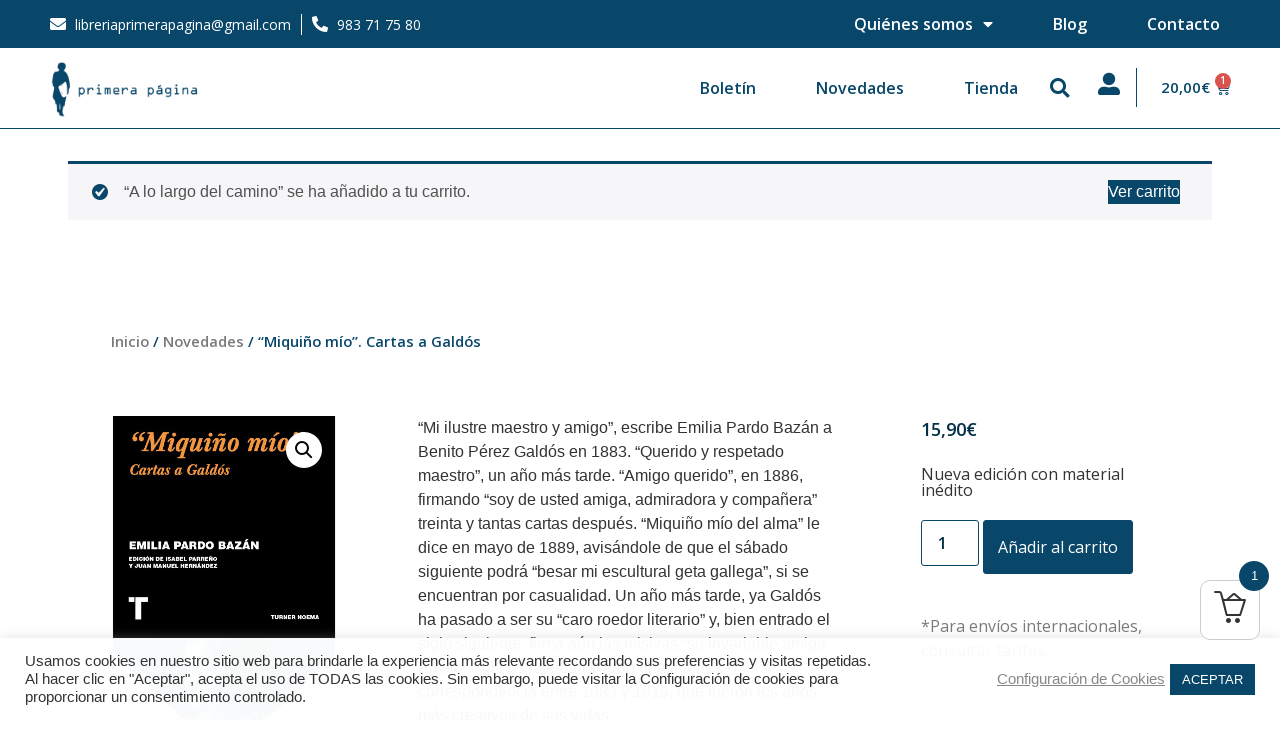

--- FILE ---
content_type: text/html; charset=UTF-8
request_url: https://www.libreriaprimerapagina.es/producto/miquino-mio-cartas-a-galdos/?add-to-cart=2477
body_size: 31201
content:
<!doctype html>
<html lang="es">
<head>
	<meta charset="UTF-8">
	<meta name="viewport" content="width=device-width, initial-scale=1">
	<link rel="profile" href="https://gmpg.org/xfn/11">
	<meta name='robots' content='index, follow, max-image-preview:large, max-snippet:-1, max-video-preview:-1' />

	<!-- This site is optimized with the Yoast SEO plugin v23.5 - https://yoast.com/wordpress/plugins/seo/ -->
	<title>&quot;Miquiño mío&quot;. Cartas a Galdós - Primera Página</title>
	<link rel="canonical" href="https://www.libreriaprimerapagina.es/producto/miquino-mio-cartas-a-galdos/" />
	<meta property="og:locale" content="es_ES" />
	<meta property="og:type" content="article" />
	<meta property="og:title" content="&quot;Miquiño mío&quot;. Cartas a Galdós - Primera Página" />
	<meta property="og:description" content="Nueva edición con material inédito" />
	<meta property="og:url" content="https://www.libreriaprimerapagina.es/producto/miquino-mio-cartas-a-galdos/" />
	<meta property="og:site_name" content="Primera Página" />
	<meta property="article:modified_time" content="2022-02-14T19:02:16+00:00" />
	<meta property="og:image" content="https://www.libreriaprimerapagina.es/wp-content/uploads/2021/05/Miquino-mio.jpg" />
	<meta property="og:image:width" content="420" />
	<meta property="og:image:height" content="643" />
	<meta property="og:image:type" content="image/jpeg" />
	<meta name="twitter:card" content="summary_large_image" />
	<meta name="twitter:label1" content="Tiempo de lectura" />
	<meta name="twitter:data1" content="2 minutos" />
	<script type="application/ld+json" class="yoast-schema-graph">{"@context":"https://schema.org","@graph":[{"@type":"WebPage","@id":"https://www.libreriaprimerapagina.es/producto/miquino-mio-cartas-a-galdos/","url":"https://www.libreriaprimerapagina.es/producto/miquino-mio-cartas-a-galdos/","name":"\"Miquiño mío\". Cartas a Galdós - Primera Página","isPartOf":{"@id":"https://www.libreriaprimerapagina.es/#website"},"primaryImageOfPage":{"@id":"https://www.libreriaprimerapagina.es/producto/miquino-mio-cartas-a-galdos/#primaryimage"},"image":{"@id":"https://www.libreriaprimerapagina.es/producto/miquino-mio-cartas-a-galdos/#primaryimage"},"thumbnailUrl":"https://www.libreriaprimerapagina.es/wp-content/uploads/2021/05/Miquino-mio.jpg","datePublished":"2020-06-02T16:58:30+00:00","dateModified":"2022-02-14T19:02:16+00:00","breadcrumb":{"@id":"https://www.libreriaprimerapagina.es/producto/miquino-mio-cartas-a-galdos/#breadcrumb"},"inLanguage":"es","potentialAction":[{"@type":"ReadAction","target":["https://www.libreriaprimerapagina.es/producto/miquino-mio-cartas-a-galdos/"]}]},{"@type":"ImageObject","inLanguage":"es","@id":"https://www.libreriaprimerapagina.es/producto/miquino-mio-cartas-a-galdos/#primaryimage","url":"https://www.libreriaprimerapagina.es/wp-content/uploads/2021/05/Miquino-mio.jpg","contentUrl":"https://www.libreriaprimerapagina.es/wp-content/uploads/2021/05/Miquino-mio.jpg","width":420,"height":643},{"@type":"BreadcrumbList","@id":"https://www.libreriaprimerapagina.es/producto/miquino-mio-cartas-a-galdos/#breadcrumb","itemListElement":[{"@type":"ListItem","position":1,"name":"Portada","item":"https://www.libreriaprimerapagina.es/"},{"@type":"ListItem","position":2,"name":"Tienda","item":"https://www.libreriaprimerapagina.es/tienda/"},{"@type":"ListItem","position":3,"name":"&#8220;Miquiño mío&#8221;. Cartas a Galdós"}]},{"@type":"WebSite","@id":"https://www.libreriaprimerapagina.es/#website","url":"https://www.libreriaprimerapagina.es/","name":"Primera Página","description":"Otro sitio realizado con WordPress","publisher":{"@id":"https://www.libreriaprimerapagina.es/#organization"},"potentialAction":[{"@type":"SearchAction","target":{"@type":"EntryPoint","urlTemplate":"https://www.libreriaprimerapagina.es/?s={search_term_string}"},"query-input":{"@type":"PropertyValueSpecification","valueRequired":true,"valueName":"search_term_string"}}],"inLanguage":"es"},{"@type":"Organization","@id":"https://www.libreriaprimerapagina.es/#organization","name":"Primera Página","url":"https://www.libreriaprimerapagina.es/","logo":{"@type":"ImageObject","inLanguage":"es","@id":"https://www.libreriaprimerapagina.es/#/schema/logo/image/","url":"https://www.libreriaprimerapagina.es/wp-content/uploads/2021/06/cropped-logo-pri.png","contentUrl":"https://www.libreriaprimerapagina.es/wp-content/uploads/2021/06/cropped-logo-pri.png","width":378,"height":150,"caption":"Primera Página"},"image":{"@id":"https://www.libreriaprimerapagina.es/#/schema/logo/image/"}}]}</script>
	<!-- / Yoast SEO plugin. -->


<link rel="alternate" type="application/rss+xml" title="Primera Página &raquo; Feed" href="https://www.libreriaprimerapagina.es/feed/" />
<link rel="alternate" type="application/rss+xml" title="Primera Página &raquo; Feed de los comentarios" href="https://www.libreriaprimerapagina.es/comments/feed/" />
<link rel="alternate" type="application/rss+xml" title="Primera Página &raquo; Comentario &#8220;Miquiño mío&#8221;. Cartas a Galdós del feed" href="https://www.libreriaprimerapagina.es/producto/miquino-mio-cartas-a-galdos/feed/" />
<script>
window._wpemojiSettings = {"baseUrl":"https:\/\/s.w.org\/images\/core\/emoji\/14.0.0\/72x72\/","ext":".png","svgUrl":"https:\/\/s.w.org\/images\/core\/emoji\/14.0.0\/svg\/","svgExt":".svg","source":{"concatemoji":"https:\/\/www.libreriaprimerapagina.es\/wp-includes\/js\/wp-emoji-release.min.js?ver=6.4.1"}};
/*! This file is auto-generated */
!function(i,n){var o,s,e;function c(e){try{var t={supportTests:e,timestamp:(new Date).valueOf()};sessionStorage.setItem(o,JSON.stringify(t))}catch(e){}}function p(e,t,n){e.clearRect(0,0,e.canvas.width,e.canvas.height),e.fillText(t,0,0);var t=new Uint32Array(e.getImageData(0,0,e.canvas.width,e.canvas.height).data),r=(e.clearRect(0,0,e.canvas.width,e.canvas.height),e.fillText(n,0,0),new Uint32Array(e.getImageData(0,0,e.canvas.width,e.canvas.height).data));return t.every(function(e,t){return e===r[t]})}function u(e,t,n){switch(t){case"flag":return n(e,"\ud83c\udff3\ufe0f\u200d\u26a7\ufe0f","\ud83c\udff3\ufe0f\u200b\u26a7\ufe0f")?!1:!n(e,"\ud83c\uddfa\ud83c\uddf3","\ud83c\uddfa\u200b\ud83c\uddf3")&&!n(e,"\ud83c\udff4\udb40\udc67\udb40\udc62\udb40\udc65\udb40\udc6e\udb40\udc67\udb40\udc7f","\ud83c\udff4\u200b\udb40\udc67\u200b\udb40\udc62\u200b\udb40\udc65\u200b\udb40\udc6e\u200b\udb40\udc67\u200b\udb40\udc7f");case"emoji":return!n(e,"\ud83e\udef1\ud83c\udffb\u200d\ud83e\udef2\ud83c\udfff","\ud83e\udef1\ud83c\udffb\u200b\ud83e\udef2\ud83c\udfff")}return!1}function f(e,t,n){var r="undefined"!=typeof WorkerGlobalScope&&self instanceof WorkerGlobalScope?new OffscreenCanvas(300,150):i.createElement("canvas"),a=r.getContext("2d",{willReadFrequently:!0}),o=(a.textBaseline="top",a.font="600 32px Arial",{});return e.forEach(function(e){o[e]=t(a,e,n)}),o}function t(e){var t=i.createElement("script");t.src=e,t.defer=!0,i.head.appendChild(t)}"undefined"!=typeof Promise&&(o="wpEmojiSettingsSupports",s=["flag","emoji"],n.supports={everything:!0,everythingExceptFlag:!0},e=new Promise(function(e){i.addEventListener("DOMContentLoaded",e,{once:!0})}),new Promise(function(t){var n=function(){try{var e=JSON.parse(sessionStorage.getItem(o));if("object"==typeof e&&"number"==typeof e.timestamp&&(new Date).valueOf()<e.timestamp+604800&&"object"==typeof e.supportTests)return e.supportTests}catch(e){}return null}();if(!n){if("undefined"!=typeof Worker&&"undefined"!=typeof OffscreenCanvas&&"undefined"!=typeof URL&&URL.createObjectURL&&"undefined"!=typeof Blob)try{var e="postMessage("+f.toString()+"("+[JSON.stringify(s),u.toString(),p.toString()].join(",")+"));",r=new Blob([e],{type:"text/javascript"}),a=new Worker(URL.createObjectURL(r),{name:"wpTestEmojiSupports"});return void(a.onmessage=function(e){c(n=e.data),a.terminate(),t(n)})}catch(e){}c(n=f(s,u,p))}t(n)}).then(function(e){for(var t in e)n.supports[t]=e[t],n.supports.everything=n.supports.everything&&n.supports[t],"flag"!==t&&(n.supports.everythingExceptFlag=n.supports.everythingExceptFlag&&n.supports[t]);n.supports.everythingExceptFlag=n.supports.everythingExceptFlag&&!n.supports.flag,n.DOMReady=!1,n.readyCallback=function(){n.DOMReady=!0}}).then(function(){return e}).then(function(){var e;n.supports.everything||(n.readyCallback(),(e=n.source||{}).concatemoji?t(e.concatemoji):e.wpemoji&&e.twemoji&&(t(e.twemoji),t(e.wpemoji)))}))}((window,document),window._wpemojiSettings);
</script>
<link rel='stylesheet' id='anwp-pg-styles-css' href='https://www.libreriaprimerapagina.es/wp-content/plugins/anwp-post-grid-for-elementor/public/css/styles.min.css?ver=1.2.0' media='all' />
<style id='wp-emoji-styles-inline-css'>

	img.wp-smiley, img.emoji {
		display: inline !important;
		border: none !important;
		box-shadow: none !important;
		height: 1em !important;
		width: 1em !important;
		margin: 0 0.07em !important;
		vertical-align: -0.1em !important;
		background: none !important;
		padding: 0 !important;
	}
</style>
<link rel='stylesheet' id='wp-block-library-css' href='https://www.libreriaprimerapagina.es/wp-includes/css/dist/block-library/style.min.css?ver=6.4.1' media='all' />
<link rel='stylesheet' id='woolentor-block-common-css' href='https://www.libreriaprimerapagina.es/wp-content/plugins/woolentor-addons/woolentor-blocks/src/assets/css/common-style.css?ver=2.7.3' media='all' />
<link rel='stylesheet' id='woolentor-block-default-css' href='https://www.libreriaprimerapagina.es/wp-content/plugins/woolentor-addons/woolentor-blocks/src/assets/css/style-index.css?ver=2.7.3' media='all' />
<style id='classic-theme-styles-inline-css'>
/*! This file is auto-generated */
.wp-block-button__link{color:#fff;background-color:#32373c;border-radius:9999px;box-shadow:none;text-decoration:none;padding:calc(.667em + 2px) calc(1.333em + 2px);font-size:1.125em}.wp-block-file__button{background:#32373c;color:#fff;text-decoration:none}
</style>
<style id='global-styles-inline-css'>
body{--wp--preset--color--black: #000000;--wp--preset--color--cyan-bluish-gray: #abb8c3;--wp--preset--color--white: #ffffff;--wp--preset--color--pale-pink: #f78da7;--wp--preset--color--vivid-red: #cf2e2e;--wp--preset--color--luminous-vivid-orange: #ff6900;--wp--preset--color--luminous-vivid-amber: #fcb900;--wp--preset--color--light-green-cyan: #7bdcb5;--wp--preset--color--vivid-green-cyan: #00d084;--wp--preset--color--pale-cyan-blue: #8ed1fc;--wp--preset--color--vivid-cyan-blue: #0693e3;--wp--preset--color--vivid-purple: #9b51e0;--wp--preset--gradient--vivid-cyan-blue-to-vivid-purple: linear-gradient(135deg,rgba(6,147,227,1) 0%,rgb(155,81,224) 100%);--wp--preset--gradient--light-green-cyan-to-vivid-green-cyan: linear-gradient(135deg,rgb(122,220,180) 0%,rgb(0,208,130) 100%);--wp--preset--gradient--luminous-vivid-amber-to-luminous-vivid-orange: linear-gradient(135deg,rgba(252,185,0,1) 0%,rgba(255,105,0,1) 100%);--wp--preset--gradient--luminous-vivid-orange-to-vivid-red: linear-gradient(135deg,rgba(255,105,0,1) 0%,rgb(207,46,46) 100%);--wp--preset--gradient--very-light-gray-to-cyan-bluish-gray: linear-gradient(135deg,rgb(238,238,238) 0%,rgb(169,184,195) 100%);--wp--preset--gradient--cool-to-warm-spectrum: linear-gradient(135deg,rgb(74,234,220) 0%,rgb(151,120,209) 20%,rgb(207,42,186) 40%,rgb(238,44,130) 60%,rgb(251,105,98) 80%,rgb(254,248,76) 100%);--wp--preset--gradient--blush-light-purple: linear-gradient(135deg,rgb(255,206,236) 0%,rgb(152,150,240) 100%);--wp--preset--gradient--blush-bordeaux: linear-gradient(135deg,rgb(254,205,165) 0%,rgb(254,45,45) 50%,rgb(107,0,62) 100%);--wp--preset--gradient--luminous-dusk: linear-gradient(135deg,rgb(255,203,112) 0%,rgb(199,81,192) 50%,rgb(65,88,208) 100%);--wp--preset--gradient--pale-ocean: linear-gradient(135deg,rgb(255,245,203) 0%,rgb(182,227,212) 50%,rgb(51,167,181) 100%);--wp--preset--gradient--electric-grass: linear-gradient(135deg,rgb(202,248,128) 0%,rgb(113,206,126) 100%);--wp--preset--gradient--midnight: linear-gradient(135deg,rgb(2,3,129) 0%,rgb(40,116,252) 100%);--wp--preset--font-size--small: 13px;--wp--preset--font-size--medium: 20px;--wp--preset--font-size--large: 36px;--wp--preset--font-size--x-large: 42px;--wp--preset--spacing--20: 0.44rem;--wp--preset--spacing--30: 0.67rem;--wp--preset--spacing--40: 1rem;--wp--preset--spacing--50: 1.5rem;--wp--preset--spacing--60: 2.25rem;--wp--preset--spacing--70: 3.38rem;--wp--preset--spacing--80: 5.06rem;--wp--preset--shadow--natural: 6px 6px 9px rgba(0, 0, 0, 0.2);--wp--preset--shadow--deep: 12px 12px 50px rgba(0, 0, 0, 0.4);--wp--preset--shadow--sharp: 6px 6px 0px rgba(0, 0, 0, 0.2);--wp--preset--shadow--outlined: 6px 6px 0px -3px rgba(255, 255, 255, 1), 6px 6px rgba(0, 0, 0, 1);--wp--preset--shadow--crisp: 6px 6px 0px rgba(0, 0, 0, 1);}:where(.is-layout-flex){gap: 0.5em;}:where(.is-layout-grid){gap: 0.5em;}body .is-layout-flow > .alignleft{float: left;margin-inline-start: 0;margin-inline-end: 2em;}body .is-layout-flow > .alignright{float: right;margin-inline-start: 2em;margin-inline-end: 0;}body .is-layout-flow > .aligncenter{margin-left: auto !important;margin-right: auto !important;}body .is-layout-constrained > .alignleft{float: left;margin-inline-start: 0;margin-inline-end: 2em;}body .is-layout-constrained > .alignright{float: right;margin-inline-start: 2em;margin-inline-end: 0;}body .is-layout-constrained > .aligncenter{margin-left: auto !important;margin-right: auto !important;}body .is-layout-constrained > :where(:not(.alignleft):not(.alignright):not(.alignfull)){max-width: var(--wp--style--global--content-size);margin-left: auto !important;margin-right: auto !important;}body .is-layout-constrained > .alignwide{max-width: var(--wp--style--global--wide-size);}body .is-layout-flex{display: flex;}body .is-layout-flex{flex-wrap: wrap;align-items: center;}body .is-layout-flex > *{margin: 0;}body .is-layout-grid{display: grid;}body .is-layout-grid > *{margin: 0;}:where(.wp-block-columns.is-layout-flex){gap: 2em;}:where(.wp-block-columns.is-layout-grid){gap: 2em;}:where(.wp-block-post-template.is-layout-flex){gap: 1.25em;}:where(.wp-block-post-template.is-layout-grid){gap: 1.25em;}.has-black-color{color: var(--wp--preset--color--black) !important;}.has-cyan-bluish-gray-color{color: var(--wp--preset--color--cyan-bluish-gray) !important;}.has-white-color{color: var(--wp--preset--color--white) !important;}.has-pale-pink-color{color: var(--wp--preset--color--pale-pink) !important;}.has-vivid-red-color{color: var(--wp--preset--color--vivid-red) !important;}.has-luminous-vivid-orange-color{color: var(--wp--preset--color--luminous-vivid-orange) !important;}.has-luminous-vivid-amber-color{color: var(--wp--preset--color--luminous-vivid-amber) !important;}.has-light-green-cyan-color{color: var(--wp--preset--color--light-green-cyan) !important;}.has-vivid-green-cyan-color{color: var(--wp--preset--color--vivid-green-cyan) !important;}.has-pale-cyan-blue-color{color: var(--wp--preset--color--pale-cyan-blue) !important;}.has-vivid-cyan-blue-color{color: var(--wp--preset--color--vivid-cyan-blue) !important;}.has-vivid-purple-color{color: var(--wp--preset--color--vivid-purple) !important;}.has-black-background-color{background-color: var(--wp--preset--color--black) !important;}.has-cyan-bluish-gray-background-color{background-color: var(--wp--preset--color--cyan-bluish-gray) !important;}.has-white-background-color{background-color: var(--wp--preset--color--white) !important;}.has-pale-pink-background-color{background-color: var(--wp--preset--color--pale-pink) !important;}.has-vivid-red-background-color{background-color: var(--wp--preset--color--vivid-red) !important;}.has-luminous-vivid-orange-background-color{background-color: var(--wp--preset--color--luminous-vivid-orange) !important;}.has-luminous-vivid-amber-background-color{background-color: var(--wp--preset--color--luminous-vivid-amber) !important;}.has-light-green-cyan-background-color{background-color: var(--wp--preset--color--light-green-cyan) !important;}.has-vivid-green-cyan-background-color{background-color: var(--wp--preset--color--vivid-green-cyan) !important;}.has-pale-cyan-blue-background-color{background-color: var(--wp--preset--color--pale-cyan-blue) !important;}.has-vivid-cyan-blue-background-color{background-color: var(--wp--preset--color--vivid-cyan-blue) !important;}.has-vivid-purple-background-color{background-color: var(--wp--preset--color--vivid-purple) !important;}.has-black-border-color{border-color: var(--wp--preset--color--black) !important;}.has-cyan-bluish-gray-border-color{border-color: var(--wp--preset--color--cyan-bluish-gray) !important;}.has-white-border-color{border-color: var(--wp--preset--color--white) !important;}.has-pale-pink-border-color{border-color: var(--wp--preset--color--pale-pink) !important;}.has-vivid-red-border-color{border-color: var(--wp--preset--color--vivid-red) !important;}.has-luminous-vivid-orange-border-color{border-color: var(--wp--preset--color--luminous-vivid-orange) !important;}.has-luminous-vivid-amber-border-color{border-color: var(--wp--preset--color--luminous-vivid-amber) !important;}.has-light-green-cyan-border-color{border-color: var(--wp--preset--color--light-green-cyan) !important;}.has-vivid-green-cyan-border-color{border-color: var(--wp--preset--color--vivid-green-cyan) !important;}.has-pale-cyan-blue-border-color{border-color: var(--wp--preset--color--pale-cyan-blue) !important;}.has-vivid-cyan-blue-border-color{border-color: var(--wp--preset--color--vivid-cyan-blue) !important;}.has-vivid-purple-border-color{border-color: var(--wp--preset--color--vivid-purple) !important;}.has-vivid-cyan-blue-to-vivid-purple-gradient-background{background: var(--wp--preset--gradient--vivid-cyan-blue-to-vivid-purple) !important;}.has-light-green-cyan-to-vivid-green-cyan-gradient-background{background: var(--wp--preset--gradient--light-green-cyan-to-vivid-green-cyan) !important;}.has-luminous-vivid-amber-to-luminous-vivid-orange-gradient-background{background: var(--wp--preset--gradient--luminous-vivid-amber-to-luminous-vivid-orange) !important;}.has-luminous-vivid-orange-to-vivid-red-gradient-background{background: var(--wp--preset--gradient--luminous-vivid-orange-to-vivid-red) !important;}.has-very-light-gray-to-cyan-bluish-gray-gradient-background{background: var(--wp--preset--gradient--very-light-gray-to-cyan-bluish-gray) !important;}.has-cool-to-warm-spectrum-gradient-background{background: var(--wp--preset--gradient--cool-to-warm-spectrum) !important;}.has-blush-light-purple-gradient-background{background: var(--wp--preset--gradient--blush-light-purple) !important;}.has-blush-bordeaux-gradient-background{background: var(--wp--preset--gradient--blush-bordeaux) !important;}.has-luminous-dusk-gradient-background{background: var(--wp--preset--gradient--luminous-dusk) !important;}.has-pale-ocean-gradient-background{background: var(--wp--preset--gradient--pale-ocean) !important;}.has-electric-grass-gradient-background{background: var(--wp--preset--gradient--electric-grass) !important;}.has-midnight-gradient-background{background: var(--wp--preset--gradient--midnight) !important;}.has-small-font-size{font-size: var(--wp--preset--font-size--small) !important;}.has-medium-font-size{font-size: var(--wp--preset--font-size--medium) !important;}.has-large-font-size{font-size: var(--wp--preset--font-size--large) !important;}.has-x-large-font-size{font-size: var(--wp--preset--font-size--x-large) !important;}
.wp-block-navigation a:where(:not(.wp-element-button)){color: inherit;}
:where(.wp-block-post-template.is-layout-flex){gap: 1.25em;}:where(.wp-block-post-template.is-layout-grid){gap: 1.25em;}
:where(.wp-block-columns.is-layout-flex){gap: 2em;}:where(.wp-block-columns.is-layout-grid){gap: 2em;}
.wp-block-pullquote{font-size: 1.5em;line-height: 1.6;}
</style>
<link rel='stylesheet' id='cookie-law-info-css' href='https://www.libreriaprimerapagina.es/wp-content/plugins/cookie-law-info/legacy/public/css/cookie-law-info-public.css?ver=3.1.7' media='all' />
<link rel='stylesheet' id='cookie-law-info-gdpr-css' href='https://www.libreriaprimerapagina.es/wp-content/plugins/cookie-law-info/legacy/public/css/cookie-law-info-gdpr.css?ver=3.1.7' media='all' />
<link rel='stylesheet' id='photoswipe-css' href='https://www.libreriaprimerapagina.es/wp-content/plugins/woocommerce/assets/css/photoswipe/photoswipe.min.css?ver=8.3.1' media='all' />
<link rel='stylesheet' id='photoswipe-default-skin-css' href='https://www.libreriaprimerapagina.es/wp-content/plugins/woocommerce/assets/css/photoswipe/default-skin/default-skin.min.css?ver=8.3.1' media='all' />
<link rel='stylesheet' id='woocommerce-layout-css' href='https://www.libreriaprimerapagina.es/wp-content/plugins/woocommerce/assets/css/woocommerce-layout.css?ver=8.3.1' media='all' />
<link rel='stylesheet' id='woocommerce-smallscreen-css' href='https://www.libreriaprimerapagina.es/wp-content/plugins/woocommerce/assets/css/woocommerce-smallscreen.css?ver=8.3.1' media='only screen and (max-width: 768px)' />
<link rel='stylesheet' id='woocommerce-general-css' href='https://www.libreriaprimerapagina.es/wp-content/plugins/woocommerce/assets/css/woocommerce.css?ver=8.3.1' media='all' />
<style id='woocommerce-inline-inline-css'>
.woocommerce form .form-row .required { visibility: visible; }
</style>
<link rel='stylesheet' id='woolentor-mini-cart-css' href='https://www.libreriaprimerapagina.es/wp-content/plugins/woolentor-addons-pro/assets/css/woolentor-mini-cart.css?ver=2.0.6' media='all' />
<style id='woolentor-mini-cart-inline-css'>

            .woolentor_mini_cart_icon_area{
                
                
                
            }
            .woolentor_mini_cart_counter{
                
                
            }
            .woolentor_button_area a.button{
                
                
            }
            .woolentor_button_area a.button:hover{
                
            }
            .woolentor_button_area a::before{
                
            }
        
</style>
<link rel='stylesheet' id='slick-css' href='https://www.libreriaprimerapagina.es/wp-content/plugins/woolentor-addons/assets/css/slick.css?ver=2.7.3' media='all' />
<link rel='stylesheet' id='simple-line-icons-wl-css' href='https://www.libreriaprimerapagina.es/wp-content/plugins/woolentor-addons/assets/css/simple-line-icons.css?ver=2.7.3' media='all' />
<link rel='stylesheet' id='woolentor-product-grid-css' href='https://www.libreriaprimerapagina.es/wp-content/plugins/woolentor-addons/assets/css/product-grid.css?ver=2.7.3' media='all' />
<link rel='stylesheet' id='font-awesome-css' href='https://www.libreriaprimerapagina.es/wp-content/plugins/elementor/assets/lib/font-awesome/css/font-awesome.min.css?ver=4.7.0' media='all' />
<style id='font-awesome-inline-css'>
[data-font="FontAwesome"]:before {font-family: 'FontAwesome' !important;content: attr(data-icon) !important;speak: none !important;font-weight: normal !important;font-variant: normal !important;text-transform: none !important;line-height: 1 !important;font-style: normal !important;-webkit-font-smoothing: antialiased !important;-moz-osx-font-smoothing: grayscale !important;}
</style>
<link rel='stylesheet' id='htflexboxgrid-css' href='https://www.libreriaprimerapagina.es/wp-content/plugins/woolentor-addons/assets/css/htflexboxgrid.css?ver=2.7.3' media='all' />
<link rel='stylesheet' id='woolentor-widgets-css' href='https://www.libreriaprimerapagina.es/wp-content/plugins/woolentor-addons/assets/css/woolentor-widgets.css?ver=2.7.3' media='all' />
<link rel='stylesheet' id='dgwt-wcas-style-css' href='https://www.libreriaprimerapagina.es/wp-content/plugins/ajax-search-for-woocommerce/assets/css/style.min.css?ver=1.26.1' media='all' />
<link rel='stylesheet' id='hello-elementor-css' href='https://www.libreriaprimerapagina.es/wp-content/themes/hello-elementor/style.min.css?ver=2.9.0' media='all' />
<link rel='stylesheet' id='hello-elementor-theme-style-css' href='https://www.libreriaprimerapagina.es/wp-content/themes/hello-elementor/theme.min.css?ver=2.9.0' media='all' />
<link rel='stylesheet' id='elementor-icons-css' href='https://www.libreriaprimerapagina.es/wp-content/plugins/elementor/assets/lib/eicons/css/elementor-icons.min.css?ver=5.29.0' media='all' />
<link rel='stylesheet' id='elementor-frontend-css' href='https://www.libreriaprimerapagina.es/wp-content/plugins/elementor/assets/css/frontend.min.css?ver=3.21.8' media='all' />
<link rel='stylesheet' id='swiper-css' href='https://www.libreriaprimerapagina.es/wp-content/plugins/elementor/assets/lib/swiper/v8/css/swiper.min.css?ver=8.4.5' media='all' />
<link rel='stylesheet' id='elementor-post-10-css' href='https://www.libreriaprimerapagina.es/wp-content/uploads/elementor/css/post-10.css?ver=1718103108' media='all' />
<link rel='stylesheet' id='elementor-pro-css' href='https://www.libreriaprimerapagina.es/wp-content/plugins/elementor-pro/assets/css/frontend.min.css?ver=3.21.3' media='all' />
<link rel='stylesheet' id='she-header-style-css' href='https://www.libreriaprimerapagina.es/wp-content/plugins/sticky-header-effects-for-elementor/assets/css/she-header-style.css?ver=1.6.10' media='all' />
<link rel='stylesheet' id='elementor-global-css' href='https://www.libreriaprimerapagina.es/wp-content/uploads/elementor/css/global.css?ver=1718103115' media='all' />
<link rel='stylesheet' id='elementor-post-12330-css' href='https://www.libreriaprimerapagina.es/wp-content/uploads/elementor/css/post-12330.css?ver=1718103097' media='all' />
<link rel='stylesheet' id='elementor-post-84-css' href='https://www.libreriaprimerapagina.es/wp-content/uploads/elementor/css/post-84.css?ver=1718103097' media='all' />
<link rel='stylesheet' id='elementor-post-96-css' href='https://www.libreriaprimerapagina.es/wp-content/uploads/elementor/css/post-96.css?ver=1718103260' media='all' />
<link rel='stylesheet' id='elementor-post-282-css' href='https://www.libreriaprimerapagina.es/wp-content/uploads/elementor/css/post-282.css?ver=1718103097' media='all' />
<link rel='stylesheet' id='eael-general-css' href='https://www.libreriaprimerapagina.es/wp-content/plugins/essential-addons-for-elementor-lite/assets/front-end/css/view/general.min.css?ver=5.9.24' media='all' />
<link rel='stylesheet' id='google-fonts-1-css' href='https://fonts.googleapis.com/css?family=Open+Sans%3A100%2C100italic%2C200%2C200italic%2C300%2C300italic%2C400%2C400italic%2C500%2C500italic%2C600%2C600italic%2C700%2C700italic%2C800%2C800italic%2C900%2C900italic%7CRaleway%3A100%2C100italic%2C200%2C200italic%2C300%2C300italic%2C400%2C400italic%2C500%2C500italic%2C600%2C600italic%2C700%2C700italic%2C800%2C800italic%2C900%2C900italic%7CMerriweather%3A100%2C100italic%2C200%2C200italic%2C300%2C300italic%2C400%2C400italic%2C500%2C500italic%2C600%2C600italic%2C700%2C700italic%2C800%2C800italic%2C900%2C900italic&#038;display=auto&#038;ver=6.4.1' media='all' />
<link rel='stylesheet' id='elementor-icons-shared-0-css' href='https://www.libreriaprimerapagina.es/wp-content/plugins/elementor/assets/lib/font-awesome/css/fontawesome.min.css?ver=5.15.3' media='all' />
<link rel='stylesheet' id='elementor-icons-fa-solid-css' href='https://www.libreriaprimerapagina.es/wp-content/plugins/elementor/assets/lib/font-awesome/css/solid.min.css?ver=5.15.3' media='all' />
<link rel='stylesheet' id='elementor-icons-fa-brands-css' href='https://www.libreriaprimerapagina.es/wp-content/plugins/elementor/assets/lib/font-awesome/css/brands.min.css?ver=5.15.3' media='all' />
<link rel="preconnect" href="https://fonts.gstatic.com/" crossorigin><script type="text/template" id="tmpl-variation-template">
	<div class="woocommerce-variation-description">{{{ data.variation.variation_description }}}</div>
	<div class="woocommerce-variation-price">{{{ data.variation.price_html }}}</div>
	<div class="woocommerce-variation-availability">{{{ data.variation.availability_html }}}</div>
</script>
<script type="text/template" id="tmpl-unavailable-variation-template">
	<p>Lo siento, este producto no está disponible. Por favor, elige otra combinación.</p>
</script>
<script src="https://www.libreriaprimerapagina.es/wp-includes/js/jquery/jquery.min.js?ver=3.7.1" id="jquery-core-js"></script>
<script src="https://www.libreriaprimerapagina.es/wp-includes/js/jquery/jquery-migrate.min.js?ver=3.4.1" id="jquery-migrate-js"></script>
<script id="cookie-law-info-js-extra">
var Cli_Data = {"nn_cookie_ids":["test_cookie"],"cookielist":[],"non_necessary_cookies":{"non-necessary":["test_cookie"]},"ccpaEnabled":"","ccpaRegionBased":"","ccpaBarEnabled":"","strictlyEnabled":["necessary","obligatoire"],"ccpaType":"gdpr","js_blocking":"","custom_integration":"","triggerDomRefresh":"","secure_cookies":""};
var cli_cookiebar_settings = {"animate_speed_hide":"500","animate_speed_show":"500","background":"#fffffff7","border":"#b1a6a6c2","border_on":"","button_1_button_colour":"#084769","button_1_button_hover":"#063954","button_1_link_colour":"#fff","button_1_as_button":"1","button_1_new_win":"","button_2_button_colour":"#ffffff","button_2_button_hover":"#cccccc","button_2_link_colour":"#898888","button_2_as_button":"","button_2_hidebar":"","button_3_button_colour":"#084769","button_3_button_hover":"#063954","button_3_link_colour":"#fff","button_3_as_button":"1","button_3_new_win":"","button_4_button_colour":"#ffffff","button_4_button_hover":"#cccccc","button_4_link_colour":"#898888","button_4_as_button":"","button_7_button_colour":"#084769","button_7_button_hover":"#063954","button_7_link_colour":"#fff","button_7_as_button":"1","button_7_new_win":"","font_family":"inherit","header_fix":"","notify_animate_hide":"1","notify_animate_show":"","notify_div_id":"#cookie-law-info-bar","notify_position_horizontal":"right","notify_position_vertical":"bottom","scroll_close":"","scroll_close_reload":"","accept_close_reload":"","reject_close_reload":"","showagain_tab":"","showagain_background":"#fff","showagain_border":"#000","showagain_div_id":"#cookie-law-info-again","showagain_x_position":"100px","text":"#333","show_once_yn":"","show_once":"10000","logging_on":"","as_popup":"","popup_overlay":"1","bar_heading_text":"","cookie_bar_as":"banner","popup_showagain_position":"bottom-right","widget_position":"left"};
var log_object = {"ajax_url":"https:\/\/www.libreriaprimerapagina.es\/wp-admin\/admin-ajax.php"};
</script>
<script src="https://www.libreriaprimerapagina.es/wp-content/plugins/cookie-law-info/legacy/public/js/cookie-law-info-public.js?ver=3.1.7" id="cookie-law-info-js"></script>
<script id="image-watermark-no-right-click-js-before">
var iwArgsNoRightClick = {"rightclick":"Y","draganddrop":"Y"};
</script>
<script src="https://www.libreriaprimerapagina.es/wp-content/plugins/image-watermark/js/no-right-click.js?ver=1.7.3" id="image-watermark-no-right-click-js"></script>
<script src="https://www.libreriaprimerapagina.es/wp-content/plugins/woocommerce/assets/js/jquery-blockui/jquery.blockUI.min.js?ver=2.7.0-wc.8.3.1" id="jquery-blockui-js" data-wp-strategy="defer"></script>
<script id="wc-add-to-cart-js-extra">
var wc_add_to_cart_params = {"ajax_url":"\/wp-admin\/admin-ajax.php","wc_ajax_url":"\/?wc-ajax=%%endpoint%%","i18n_view_cart":"Ver carrito","cart_url":"https:\/\/www.libreriaprimerapagina.es\/carrito\/","is_cart":"","cart_redirect_after_add":"no"};
</script>
<script src="https://www.libreriaprimerapagina.es/wp-content/plugins/woocommerce/assets/js/frontend/add-to-cart.min.js?ver=8.3.1" id="wc-add-to-cart-js" defer data-wp-strategy="defer"></script>
<script src="https://www.libreriaprimerapagina.es/wp-content/plugins/woocommerce/assets/js/zoom/jquery.zoom.min.js?ver=1.7.21-wc.8.3.1" id="zoom-js" defer data-wp-strategy="defer"></script>
<script src="https://www.libreriaprimerapagina.es/wp-content/plugins/woocommerce/assets/js/flexslider/jquery.flexslider.min.js?ver=2.7.2-wc.8.3.1" id="flexslider-js" defer data-wp-strategy="defer"></script>
<script src="https://www.libreriaprimerapagina.es/wp-content/plugins/woocommerce/assets/js/photoswipe/photoswipe.min.js?ver=4.1.1-wc.8.3.1" id="photoswipe-js" defer data-wp-strategy="defer"></script>
<script src="https://www.libreriaprimerapagina.es/wp-content/plugins/woocommerce/assets/js/photoswipe/photoswipe-ui-default.min.js?ver=4.1.1-wc.8.3.1" id="photoswipe-ui-default-js" defer data-wp-strategy="defer"></script>
<script id="wc-single-product-js-extra">
var wc_single_product_params = {"i18n_required_rating_text":"Por favor elige una puntuaci\u00f3n","review_rating_required":"yes","flexslider":{"rtl":false,"animation":"slide","smoothHeight":true,"directionNav":false,"controlNav":"thumbnails","slideshow":false,"animationSpeed":500,"animationLoop":false,"allowOneSlide":false},"zoom_enabled":"1","zoom_options":[],"photoswipe_enabled":"1","photoswipe_options":{"shareEl":false,"closeOnScroll":false,"history":false,"hideAnimationDuration":0,"showAnimationDuration":0},"flexslider_enabled":"1"};
</script>
<script src="https://www.libreriaprimerapagina.es/wp-content/plugins/woocommerce/assets/js/frontend/single-product.min.js?ver=8.3.1" id="wc-single-product-js" defer data-wp-strategy="defer"></script>
<script src="https://www.libreriaprimerapagina.es/wp-content/plugins/woocommerce/assets/js/js-cookie/js.cookie.min.js?ver=2.1.4-wc.8.3.1" id="js-cookie-js" defer data-wp-strategy="defer"></script>
<script id="woocommerce-js-extra">
var woocommerce_params = {"ajax_url":"\/wp-admin\/admin-ajax.php","wc_ajax_url":"\/?wc-ajax=%%endpoint%%"};
</script>
<script src="https://www.libreriaprimerapagina.es/wp-content/plugins/woocommerce/assets/js/frontend/woocommerce.min.js?ver=8.3.1" id="woocommerce-js" defer data-wp-strategy="defer"></script>
<script src="https://www.libreriaprimerapagina.es/wp-includes/js/underscore.min.js?ver=1.13.4" id="underscore-js"></script>
<script id="wp-util-js-extra">
var _wpUtilSettings = {"ajax":{"url":"\/wp-admin\/admin-ajax.php"}};
</script>
<script src="https://www.libreriaprimerapagina.es/wp-includes/js/wp-util.min.js?ver=6.4.1" id="wp-util-js"></script>
<script src="https://www.libreriaprimerapagina.es/wp-content/plugins/sticky-header-effects-for-elementor/assets/js/she-header.js?ver=1.6.10" id="she-header-js"></script>
<link rel="https://api.w.org/" href="https://www.libreriaprimerapagina.es/wp-json/" /><link rel="alternate" type="application/json" href="https://www.libreriaprimerapagina.es/wp-json/wp/v2/product/6230" /><link rel="EditURI" type="application/rsd+xml" title="RSD" href="https://www.libreriaprimerapagina.es/xmlrpc.php?rsd" />
<meta name="generator" content="WordPress 6.4.1" />
<meta name="generator" content="WooCommerce 8.3.1" />
<link rel='shortlink' href='https://www.libreriaprimerapagina.es/?p=6230' />
<link rel="alternate" type="application/json+oembed" href="https://www.libreriaprimerapagina.es/wp-json/oembed/1.0/embed?url=https%3A%2F%2Fwww.libreriaprimerapagina.es%2Fproducto%2Fmiquino-mio-cartas-a-galdos%2F" />
<link rel="alternate" type="text/xml+oembed" href="https://www.libreriaprimerapagina.es/wp-json/oembed/1.0/embed?url=https%3A%2F%2Fwww.libreriaprimerapagina.es%2Fproducto%2Fmiquino-mio-cartas-a-galdos%2F&#038;format=xml" />
<!-- This site is powered by WooCommerce Redsys Gateway Light v.5.3.0 - https://es.wordpress.org/plugins/woo-redsys-gateway-light/ -->		<style>
			.dgwt-wcas-ico-magnifier,.dgwt-wcas-ico-magnifier-handler{max-width:20px}.dgwt-wcas-search-wrapp{max-width:600px}		</style>
		<meta name="description" content="Nueva edición con material inédito">
	<noscript><style>.woocommerce-product-gallery{ opacity: 1 !important; }</style></noscript>
	<meta name="generator" content="Elementor 3.21.8; features: e_optimized_assets_loading, additional_custom_breakpoints; settings: css_print_method-external, google_font-enabled, font_display-auto">
<!-- Global site tag (gtag.js) - Google Analytics -->
<script async src="https://www.googletagmanager.com/gtag/js?id=UA-82838537-1"></script>
<script>
  window.dataLayer = window.dataLayer || [];
  function gtag(){dataLayer.push(arguments);}
  gtag('js', new Date());

  gtag('config', 'UA-82838537-1');
</script>

		<style id="wp-custom-css">
			.woocommerce-info, .woocommerce-message {
    border-top-color: #084769;
}
.woocommerce-info::before, .woocommerce-message::before {
	color: #084769;
}
.woocommerce-message .button {
	color: white !important;
	background-color: #084769 !important;
}
.return-to-shop {
	text-align: center;
}
.return-to-shop .button {
	color: white !important;
	background-color: #084769 !important;
}
.return-to-shop {
	margin-bottom: 16em;
}
.woocommerce-notices-wrapper {
	margin: 2em 0;
}
.woocommerce-message, .woocommerce-info {
	max-width: 1144px;
	margin: 0 auto 2em;
}
.woocommerce-error {
    max-width: 1144px;
    margin: auto;
}
.woolentor_mini_cart_counter {
	background-color: #084769;
}
.woolentor-add-to-cart-sticky .button {
	background-color: #084769 !important;
	border-radius: 3px;
}
.woolentor-add-to-cart-sticky .button:hover {
	color: #084769;
	background-color: white;
}
.wp-block-image .aligncenter>figcaption, .wp-block-image .alignleft>figcaption, .wp-block-image .alignright>figcaption {
    text-align: center;
}
.woolentor_mini_cart_pos_right .woolentor_mini_cart_icon_area {
	right: 20px;
}
.wc-giftwrap.giftwrap_checkout {
	max-width: 1140px;
	margin: auto;
	padding: 40px 40px 0 40px;
}

@media (max-width: 600px) {
	.wp-block-gallery {
		flex-direction: column;
	}
	.wp-block-gallery .wp-block-image {
		width: 100% !important;
	}
}		</style>
		</head>
<body class="product-template-default single single-product postid-6230 wp-custom-logo theme-hello-elementor woocommerce woocommerce-page woocommerce-no-js theme--hello-elementor woolentor_current_theme_hello-elementor elementor-default elementor-template-full-width elementor-kit-10 elementor-page-96">


<a class="skip-link screen-reader-text" href="#content">Ir al contenido</a>

		<div data-elementor-type="header" data-elementor-id="12330" class="elementor elementor-12330 elementor-location-header" data-elementor-post-type="elementor_library">
					<section data-particle_enable="false" data-particle-mobile-disabled="false" class="elementor-section elementor-top-section elementor-element elementor-element-ca0f074 elementor-section-height-min-height elementor-section-stretched elementor-section-content-middle elementor-section-boxed elementor-section-height-default elementor-section-items-middle" data-id="ca0f074" data-element_type="section" data-settings="{&quot;stretch_section&quot;:&quot;section-stretched&quot;,&quot;background_background&quot;:&quot;classic&quot;,&quot;sticky&quot;:&quot;top&quot;,&quot;sticky_on&quot;:[&quot;desktop&quot;,&quot;tablet&quot;,&quot;mobile&quot;],&quot;sticky_offset&quot;:0,&quot;sticky_effects_offset&quot;:0}">
						<div class="elementor-container elementor-column-gap-default">
					<div class="elementor-column elementor-col-50 elementor-top-column elementor-element elementor-element-6441a43" data-id="6441a43" data-element_type="column">
			<div class="elementor-widget-wrap elementor-element-populated">
						<div class="elementor-element elementor-element-5a14c96 elementor-icon-list--layout-inline elementor-align-left elementor-mobile-align-center elementor-tablet-align-center elementor-widget-mobile__width-initial elementor-list-item-link-full_width elementor-widget elementor-widget-icon-list" data-id="5a14c96" data-element_type="widget" data-widget_type="icon-list.default">
				<div class="elementor-widget-container">
					<ul class="elementor-icon-list-items elementor-inline-items">
							<li class="elementor-icon-list-item elementor-inline-item">
											<a href="mailto:libreriaprimerapagina@gmail.com">

												<span class="elementor-icon-list-icon">
							<i aria-hidden="true" class="fas fa-envelope"></i>						</span>
										<span class="elementor-icon-list-text">libreriaprimerapagina@gmail.com</span>
											</a>
									</li>
								<li class="elementor-icon-list-item elementor-inline-item">
											<span class="elementor-icon-list-icon">
							<i aria-hidden="true" class="fas fa-phone-alt"></i>						</span>
										<span class="elementor-icon-list-text">983 71 75 80</span>
									</li>
						</ul>
				</div>
				</div>
					</div>
		</div>
				<div class="elementor-column elementor-col-50 elementor-top-column elementor-element elementor-element-dad9eb7 elementor-hidden-mobile" data-id="dad9eb7" data-element_type="column">
			<div class="elementor-widget-wrap elementor-element-populated">
						<div class="elementor-element elementor-element-764c119 elementor-nav-menu__align-end elementor-widget__width-auto elementor-nav-menu--dropdown-none elementor-hidden-tablet elementor-hidden-phone elementor-widget elementor-widget-nav-menu" data-id="764c119" data-element_type="widget" data-settings="{&quot;layout&quot;:&quot;horizontal&quot;,&quot;submenu_icon&quot;:{&quot;value&quot;:&quot;&lt;i class=\&quot;fas fa-caret-down\&quot;&gt;&lt;\/i&gt;&quot;,&quot;library&quot;:&quot;fa-solid&quot;}}" data-widget_type="nav-menu.default">
				<div class="elementor-widget-container">
						<nav class="elementor-nav-menu--main elementor-nav-menu__container elementor-nav-menu--layout-horizontal e--pointer-none">
				<ul id="menu-1-764c119" class="elementor-nav-menu"><li class="menu-item menu-item-type-custom menu-item-object-custom menu-item-has-children menu-item-12338"><a href="#" class="elementor-item elementor-item-anchor">Quiénes somos</a>
<ul class="sub-menu elementor-nav-menu--dropdown">
	<li class="menu-item menu-item-type-post_type menu-item-object-page menu-item-13319"><a href="https://www.libreriaprimerapagina.es/sobre-primera-pagina/" class="elementor-sub-item">Primera página</a></li>
	<li class="menu-item menu-item-type-post_type menu-item-object-page menu-item-12339"><a href="https://www.libreriaprimerapagina.es/tamara-crespo/" class="elementor-sub-item">Tamara Crespo</a></li>
	<li class="menu-item menu-item-type-post_type menu-item-object-page menu-item-12340"><a href="https://www.libreriaprimerapagina.es/fotografias-de-fidel-raso/" class="elementor-sub-item">Fidel Raso</a></li>
</ul>
</li>
<li class="menu-item menu-item-type-post_type menu-item-object-page menu-item-12337"><a href="https://www.libreriaprimerapagina.es/blog/" class="elementor-item">Blog</a></li>
<li class="menu-item menu-item-type-post_type menu-item-object-page menu-item-12336"><a href="https://www.libreriaprimerapagina.es/contacto/" class="elementor-item">Contacto</a></li>
</ul>			</nav>
						<nav class="elementor-nav-menu--dropdown elementor-nav-menu__container" aria-hidden="true">
				<ul id="menu-2-764c119" class="elementor-nav-menu"><li class="menu-item menu-item-type-custom menu-item-object-custom menu-item-has-children menu-item-12338"><a href="#" class="elementor-item elementor-item-anchor" tabindex="-1">Quiénes somos</a>
<ul class="sub-menu elementor-nav-menu--dropdown">
	<li class="menu-item menu-item-type-post_type menu-item-object-page menu-item-13319"><a href="https://www.libreriaprimerapagina.es/sobre-primera-pagina/" class="elementor-sub-item" tabindex="-1">Primera página</a></li>
	<li class="menu-item menu-item-type-post_type menu-item-object-page menu-item-12339"><a href="https://www.libreriaprimerapagina.es/tamara-crespo/" class="elementor-sub-item" tabindex="-1">Tamara Crespo</a></li>
	<li class="menu-item menu-item-type-post_type menu-item-object-page menu-item-12340"><a href="https://www.libreriaprimerapagina.es/fotografias-de-fidel-raso/" class="elementor-sub-item" tabindex="-1">Fidel Raso</a></li>
</ul>
</li>
<li class="menu-item menu-item-type-post_type menu-item-object-page menu-item-12337"><a href="https://www.libreriaprimerapagina.es/blog/" class="elementor-item" tabindex="-1">Blog</a></li>
<li class="menu-item menu-item-type-post_type menu-item-object-page menu-item-12336"><a href="https://www.libreriaprimerapagina.es/contacto/" class="elementor-item" tabindex="-1">Contacto</a></li>
</ul>			</nav>
				</div>
				</div>
					</div>
		</div>
					</div>
		</section>
				<section data-particle_enable="false" data-particle-mobile-disabled="false" class="elementor-section elementor-top-section elementor-element elementor-element-e737313 elementor-section-boxed elementor-section-height-default elementor-section-height-default" data-id="e737313" data-element_type="section" data-settings="{&quot;background_background&quot;:&quot;classic&quot;,&quot;sticky&quot;:&quot;top&quot;,&quot;sticky_offset&quot;:36,&quot;animation&quot;:&quot;none&quot;,&quot;sticky_on&quot;:[&quot;desktop&quot;,&quot;tablet&quot;,&quot;mobile&quot;],&quot;sticky_effects_offset&quot;:0}">
						<div class="elementor-container elementor-column-gap-default">
					<div class="elementor-column elementor-col-50 elementor-top-column elementor-element elementor-element-d88ceaf" data-id="d88ceaf" data-element_type="column">
			<div class="elementor-widget-wrap elementor-element-populated">
						<div class="elementor-element elementor-element-9e65194 elementor-widget elementor-widget-theme-site-logo elementor-widget-image" data-id="9e65194" data-element_type="widget" data-widget_type="theme-site-logo.default">
				<div class="elementor-widget-container">
									<a href="https://www.libreriaprimerapagina.es">
			<img fetchpriority="high" width="378" height="150" src="https://www.libreriaprimerapagina.es/wp-content/uploads/2021/06/cropped-logo-pri.png" class="attachment-full size-full wp-image-7450" alt="" srcset="https://www.libreriaprimerapagina.es/wp-content/uploads/2021/06/cropped-logo-pri.png 378w, https://www.libreriaprimerapagina.es/wp-content/uploads/2021/06/cropped-logo-pri-300x119.png 300w" sizes="(max-width: 378px) 100vw, 378px" />				</a>
									</div>
				</div>
					</div>
		</div>
				<div class="elementor-column elementor-col-50 elementor-top-column elementor-element elementor-element-73fd186" data-id="73fd186" data-element_type="column">
			<div class="elementor-widget-wrap elementor-element-populated">
						<div class="elementor-element elementor-element-850c931 elementor-nav-menu__align-end elementor-widget__width-auto elementor-nav-menu--dropdown-none elementor-hidden-tablet elementor-hidden-phone elementor-widget elementor-widget-nav-menu" data-id="850c931" data-element_type="widget" data-settings="{&quot;layout&quot;:&quot;horizontal&quot;,&quot;submenu_icon&quot;:{&quot;value&quot;:&quot;&lt;i class=\&quot;fas fa-caret-down\&quot;&gt;&lt;\/i&gt;&quot;,&quot;library&quot;:&quot;fa-solid&quot;}}" data-widget_type="nav-menu.default">
				<div class="elementor-widget-container">
						<nav class="elementor-nav-menu--main elementor-nav-menu__container elementor-nav-menu--layout-horizontal e--pointer-none">
				<ul id="menu-1-850c931" class="elementor-nav-menu"><li class="menu-item menu-item-type-post_type menu-item-object-page menu-item-12475"><a href="https://www.libreriaprimerapagina.es/newsletter/" class="elementor-item">Boletín</a></li>
<li class="menu-item menu-item-type-custom menu-item-object-custom menu-item-12347"><a href="/#novedades" class="elementor-item elementor-item-anchor">Novedades</a></li>
<li class="menu-item menu-item-type-post_type menu-item-object-page current_page_parent menu-item-12345"><a href="https://www.libreriaprimerapagina.es/tienda/" class="elementor-item">Tienda</a></li>
</ul>			</nav>
						<nav class="elementor-nav-menu--dropdown elementor-nav-menu__container" aria-hidden="true">
				<ul id="menu-2-850c931" class="elementor-nav-menu"><li class="menu-item menu-item-type-post_type menu-item-object-page menu-item-12475"><a href="https://www.libreriaprimerapagina.es/newsletter/" class="elementor-item" tabindex="-1">Boletín</a></li>
<li class="menu-item menu-item-type-custom menu-item-object-custom menu-item-12347"><a href="/#novedades" class="elementor-item elementor-item-anchor" tabindex="-1">Novedades</a></li>
<li class="menu-item menu-item-type-post_type menu-item-object-page current_page_parent menu-item-12345"><a href="https://www.libreriaprimerapagina.es/tienda/" class="elementor-item" tabindex="-1">Tienda</a></li>
</ul>			</nav>
				</div>
				</div>
				<div class="elementor-element elementor-element-02d7a8c elementor-search-form--skin-full_screen elementor-widget__width-initial elementor-widget elementor-widget-search-form" data-id="02d7a8c" data-element_type="widget" data-settings="{&quot;skin&quot;:&quot;full_screen&quot;}" data-widget_type="search-form.default">
				<div class="elementor-widget-container">
					<search role="search">
			<form class="elementor-search-form" action="https://www.libreriaprimerapagina.es" method="get">
												<div class="elementor-search-form__toggle" tabindex="0" role="button">
					<i aria-hidden="true" class="fas fa-search"></i>					<span class="elementor-screen-only">Buscar</span>
				</div>
								<div class="elementor-search-form__container">
					<label class="elementor-screen-only" for="elementor-search-form-02d7a8c">Buscar</label>

					
					<input id="elementor-search-form-02d7a8c" placeholder="Buscar ..." class="elementor-search-form__input" type="search" name="s" value="">
					
					
										<div class="dialog-lightbox-close-button dialog-close-button" role="button" tabindex="0">
						<i aria-hidden="true" class="eicon-close"></i>						<span class="elementor-screen-only">Cerrar este cuadro de búsqueda.</span>
					</div>
									</div>
			</form>
		</search>
				</div>
				</div>
				<div class="elementor-element elementor-element-238956c elementor-widget__width-initial elementor-hidden-tablet elementor-hidden-mobile elementor-view-default elementor-widget elementor-widget-icon" data-id="238956c" data-element_type="widget" data-widget_type="icon.default">
				<div class="elementor-widget-container">
					<div class="elementor-icon-wrapper">
			<a class="elementor-icon" href="https://www.libreriaprimerapagina.es/mi-cuenta/">
			<i aria-hidden="true" class="fas fa-user-alt"></i>			</a>
		</div>
				</div>
				</div>
				<div class="elementor-element elementor-element-4bf13f4 elementor-hidden-desktop elementor-widget-tablet__width-initial elementor-view-default elementor-widget elementor-widget-icon" data-id="4bf13f4" data-element_type="widget" data-settings="{&quot;_animation_mobile&quot;:&quot;none&quot;}" data-widget_type="icon.default">
				<div class="elementor-widget-container">
					<div class="elementor-icon-wrapper">
			<a class="elementor-icon" href="#elementor-action%3Aaction%3Dpopup%3Aopen%26settings%3DeyJpZCI6IjI4MiIsInRvZ2dsZSI6ZmFsc2V9">
			<i aria-hidden="true" class="fas fa-stream"></i>			</a>
		</div>
				</div>
				</div>
				<div class="elementor-element elementor-element-28d01ad elementor-widget__width-initial elementor-hidden-tablet elementor-hidden-mobile toggle-icon--cart-medium elementor-menu-cart--items-indicator-bubble elementor-menu-cart--show-subtotal-yes elementor-menu-cart--cart-type-side-cart elementor-menu-cart--show-remove-button-yes elementor-widget elementor-widget-woocommerce-menu-cart" data-id="28d01ad" data-element_type="widget" data-settings="{&quot;cart_type&quot;:&quot;side-cart&quot;,&quot;open_cart&quot;:&quot;click&quot;,&quot;automatically_open_cart&quot;:&quot;no&quot;}" data-widget_type="woocommerce-menu-cart.default">
				<div class="elementor-widget-container">
					<div class="elementor-menu-cart__wrapper">
							<div class="elementor-menu-cart__toggle_wrapper">
					<div class="elementor-menu-cart__container elementor-lightbox" aria-hidden="true">
						<div class="elementor-menu-cart__main" aria-hidden="true">
									<div class="elementor-menu-cart__close-button">
					</div>
									<div class="widget_shopping_cart_content">
															</div>
						</div>
					</div>
							<div class="elementor-menu-cart__toggle elementor-button-wrapper">
			<a id="elementor-menu-cart__toggle_button" href="#" class="elementor-menu-cart__toggle_button elementor-button elementor-size-sm" aria-expanded="false">
				<span class="elementor-button-text"><span class="woocommerce-Price-amount amount"><bdi>20,00<span class="woocommerce-Price-currencySymbol">&euro;</span></bdi></span></span>
				<span class="elementor-button-icon">
					<span class="elementor-button-icon-qty" data-counter="1">1</span>
					<i class="eicon-cart-medium"></i>					<span class="elementor-screen-only">Carrito</span>
				</span>
			</a>
		</div>
						</div>
					</div> <!-- close elementor-menu-cart__wrapper -->
				</div>
				</div>
					</div>
		</div>
					</div>
		</section>
				</div>
		<div class="woocommerce-notices-wrapper">
	<div class="woocommerce-message" role="alert">
		<a href="https://www.libreriaprimerapagina.es/carrito/" tabindex="1" class="button wc-forward">Ver carrito</a> &ldquo;A lo largo del camino&rdquo; se ha añadido a tu carrito.	</div>
</div>		<div data-elementor-type="product" data-elementor-id="96" class="elementor elementor-96 elementor-location-single post-6230 product type-product status-publish has-post-thumbnail product_cat-libros-sobre-libros product_cat-memorias-biografias product_cat-mujer product_cat-novedades product_tag-cartas product_tag-galdos product_tag-literatura product_tag-pardo-bazan first instock shipping-taxable purchasable product-type-simple product" data-elementor-post-type="elementor_library">
					<section data-particle_enable="false" data-particle-mobile-disabled="false" class="elementor-section elementor-top-section elementor-element elementor-element-d8a2ced elementor-section-boxed elementor-section-height-default elementor-section-height-default" data-id="d8a2ced" data-element_type="section">
						<div class="elementor-container elementor-column-gap-default">
					<div class="elementor-column elementor-col-100 elementor-top-column elementor-element elementor-element-0e80c48" data-id="0e80c48" data-element_type="column">
			<div class="elementor-widget-wrap elementor-element-populated">
						<div class="elementor-element elementor-element-6eff5860 elementor-widget elementor-widget-woocommerce-breadcrumb" data-id="6eff5860" data-element_type="widget" data-widget_type="woocommerce-breadcrumb.default">
				<div class="elementor-widget-container">
			<nav class="woocommerce-breadcrumb" aria-label="Breadcrumb"><a href="https://www.libreriaprimerapagina.es">Inicio</a>&nbsp;&#47;&nbsp;<a href="https://www.libreriaprimerapagina.es/categoria-producto/novedades/">Novedades</a>&nbsp;&#47;&nbsp;&#8220;Miquiño mío&#8221;. Cartas a Galdós</nav>		</div>
				</div>
					</div>
		</div>
					</div>
		</section>
				<section data-particle_enable="false" data-particle-mobile-disabled="false" class="elementor-section elementor-top-section elementor-element elementor-element-7f2d98e5 elementor-section-boxed elementor-section-height-default elementor-section-height-default" data-id="7f2d98e5" data-element_type="section">
						<div class="elementor-container elementor-column-gap-wide">
					<div class="elementor-column elementor-col-33 elementor-top-column elementor-element elementor-element-6f8cf763" data-id="6f8cf763" data-element_type="column" data-settings="{&quot;background_background&quot;:&quot;classic&quot;}">
			<div class="elementor-widget-wrap elementor-element-populated">
						<div class="elementor-element elementor-element-6d38d32 yes elementor-widget elementor-widget-woocommerce-product-images" data-id="6d38d32" data-element_type="widget" data-widget_type="woocommerce-product-images.default">
				<div class="elementor-widget-container">
			<div class="woocommerce-product-gallery woocommerce-product-gallery--with-images woocommerce-product-gallery--columns-4 images" data-columns="4" style="opacity: 0; transition: opacity .25s ease-in-out;">
	<div class="woocommerce-product-gallery__wrapper">
		<div data-thumb="https://www.libreriaprimerapagina.es/wp-content/uploads/2021/05/Miquino-mio-100x100.jpg" data-thumb-alt="" class="woocommerce-product-gallery__image"><a href="https://www.libreriaprimerapagina.es/wp-content/uploads/2021/05/Miquino-mio.jpg"><img width="420" height="643" src="https://www.libreriaprimerapagina.es/wp-content/uploads/2021/05/Miquino-mio.jpg" class="wp-post-image" alt="" title="Miquino mio" data-caption="" data-src="https://www.libreriaprimerapagina.es/wp-content/uploads/2021/05/Miquino-mio.jpg" data-large_image="https://www.libreriaprimerapagina.es/wp-content/uploads/2021/05/Miquino-mio.jpg" data-large_image_width="420" data-large_image_height="643" decoding="async" srcset="https://www.libreriaprimerapagina.es/wp-content/uploads/2021/05/Miquino-mio.jpg 420w, https://www.libreriaprimerapagina.es/wp-content/uploads/2021/05/Miquino-mio-196x300.jpg 196w" sizes="(max-width: 420px) 100vw, 420px" /></a></div>	</div>
</div>
		</div>
				</div>
					</div>
		</div>
				<div class="elementor-column elementor-col-33 elementor-top-column elementor-element elementor-element-610c4217" data-id="610c4217" data-element_type="column">
			<div class="elementor-widget-wrap elementor-element-populated">
						<div class="elementor-element elementor-element-5314774e elementor-widget elementor-widget-woocommerce-product-title elementor-page-title elementor-widget-heading" data-id="5314774e" data-element_type="widget" data-widget_type="woocommerce-product-title.default">
				<div class="elementor-widget-container">
			<h2 class="product_title entry-title elementor-heading-title elementor-size-default">&#8220;Miquiño mío&#8221;. Cartas a Galdós</h2>		</div>
				</div>
				<div class="elementor-element elementor-element-7cddbdc elementor-widget elementor-widget-wl-single-product-description" data-id="7cddbdc" data-element_type="widget" data-widget_type="wl-single-product-description.default">
				<div class="elementor-widget-container">
			<div class="woocommerce_product_description"><div class="single_composite">
<div class="composite-one_column shrinked">
<div class="autocolumns">
<p>“Mi ilustre maestro y amigo”, escribe Emilia Pardo Bazán a Benito Pérez Galdós en 1883. “Querido y respetado maestro”, un año más tarde. “Amigo querido”, en 1886, firmando “soy de usted amiga, admiradora y compañera” treinta y tantas cartas después. “Miquiño mío del alma” le dice en mayo de 1889, avisándole de que el sábado siguiente podrá “besar mi escultural geta gallega”, si se encuentran por casualidad. Un año más tarde, ya Galdós ha pasado a ser su “caro roedor literario” y, bien entrado el siglo siguiente, firma aún las misivas “su invariable amiga Emilia”. Ambos intercambiaron una intensa correspondencia entre 1883 y 1915, que fueron los años más creativos de sus vidas.</p>
<p>Esta recopilación de cartas muestra a la escritora coruñesa como una mujer inclasificable, tolerante con las ideas ajenas, viajera incansable y pertinaz luchadora por los derechos de las mujeres.</p>
<p>Además, desfilan por estas páginas literatura y también intrigas académicas, discusiones entre creadores&#8230;, pero sobre todo amor, amistad y admiración entre dos genios de su tiempo.</p>
</div>
</div>
</div>
<div class="single_composite">
<p><strong>Emilia Pardo Bazán.</strong> Nació en A Coruña en 1851. Casada a los diecisiete años y madre enseguida de tres hijos, se separó de su marido en la treintena y desde entonces luchó por vivir de su trabajo literario. Ganó fama como conferenciante y cronista, disfrutó del gran éxito de su novela <em>Los Pazos de Ulloa </em>y se relacionó con los mejores talentos de su época, pero nunca vio cumplida su gran ilusión de entrar en la Real Academia y tuvo que enfrentarse a polémicas, desprecios y difamaciones. Feminista precoz, fundó en 1892 la colección Biblioteca de la Mujer. Murió en 1921, un año después que su “miquiño adorado”, Benito Pérez Galdós.</p>
</div>
<div class="single_composite">
<p><strong>Isabel Parreño. </strong>Es licenciada en Filología Hispánica y profesora de Literatura. Además de coeditar<em> “Miquiño mío”. Cartas a Galdós</em>, ha publicado el libro de viajes <em>Postales de New York</em> (Ediciones del viento, 2019); es autora de varios blogs y colabora con diversas revistas de crítica literaria.</p>
</div>
<div class="single_composite">
<p><strong>Juan Manuel Hernández. </strong>Nació en Sevilla en 1962 y, además de coeditar <em>“Miquiño mío”. Cartas a Galdós</em>, ha publicado el libro de textos breves <em>Cuando la noche te alcanza</em>(Tolstoievski, 2017) y se le puede leer en su bitácora elhiloinvisible.blogspot.com.</p>
</div>
</div>		</div>
				</div>
				<div class="elementor-element elementor-element-61a2911b elementor-widget elementor-widget-woocommerce-product-short-description" data-id="61a2911b" data-element_type="widget" data-widget_type="woocommerce-product-short-description.default">
				<div class="elementor-widget-container">
			<div class="woocommerce-product-details__short-description">
	<p>Nueva edición con material inédito</p>
</div>
		</div>
				</div>
					</div>
		</div>
				<div class="elementor-column elementor-col-33 elementor-top-column elementor-element elementor-element-4eb67cf" data-id="4eb67cf" data-element_type="column">
			<div class="elementor-widget-wrap elementor-element-populated">
						<section data-particle_enable="false" data-particle-mobile-disabled="false" class="elementor-section elementor-inner-section elementor-element elementor-element-2ec0b81 elementor-section-boxed elementor-section-height-default elementor-section-height-default" data-id="2ec0b81" data-element_type="section">
						<div class="elementor-container elementor-column-gap-default">
					<div class="elementor-column elementor-col-100 elementor-inner-column elementor-element elementor-element-56dcc22" data-id="56dcc22" data-element_type="column">
			<div class="elementor-widget-wrap elementor-element-populated">
						<div class="elementor-element elementor-element-7eaa6e5 elementor-widget elementor-widget-woocommerce-product-title elementor-page-title elementor-widget-heading" data-id="7eaa6e5" data-element_type="widget" data-widget_type="woocommerce-product-title.default">
				<div class="elementor-widget-container">
			<h2 class="product_title entry-title elementor-heading-title elementor-size-default">&#8220;Miquiño mío&#8221;. Cartas a Galdós</h2>		</div>
				</div>
				<div class="elementor-element elementor-element-50f73ff elementor-product-price-block-yes elementor-widget elementor-widget-woocommerce-product-price" data-id="50f73ff" data-element_type="widget" data-widget_type="woocommerce-product-price.default">
				<div class="elementor-widget-container">
			<p class="price"><span class="woocommerce-Price-amount amount"><bdi>15,90<span class="woocommerce-Price-currencySymbol">&euro;</span></bdi></span></p>
		</div>
				</div>
				<div class="elementor-element elementor-element-913d8a4 elementor-widget elementor-widget-woocommerce-product-short-description" data-id="913d8a4" data-element_type="widget" data-widget_type="woocommerce-product-short-description.default">
				<div class="elementor-widget-container">
			<div class="woocommerce-product-details__short-description">
	<p>Nueva edición con material inédito</p>
</div>
		</div>
				</div>
				<div class="elementor-element elementor-element-017487b e-add-to-cart--show-quantity-yes elementor-widget elementor-widget-woocommerce-product-add-to-cart" data-id="017487b" data-element_type="widget" data-widget_type="woocommerce-product-add-to-cart.default">
				<div class="elementor-widget-container">
			
		<div class="elementor-add-to-cart elementor-product-simple">
			
	
	<form class="cart" action="https://www.libreriaprimerapagina.es/producto/miquino-mio-cartas-a-galdos/" method="post" enctype='multipart/form-data'>
		
		<div class="quantity">
		<label class="screen-reader-text" for="quantity_69213b004b661">&quot;Miquiño mío&quot;. Cartas a Galdós cantidad</label>
	<input
		type="number"
				id="quantity_69213b004b661"
		class="input-text qty text"
		name="quantity"
		value="1"
		aria-label="Cantidad de productos"
		size="4"
		min="1"
		max=""
					step="1"
			placeholder=""
			inputmode="numeric"
			autocomplete="off"
			/>
	</div>

		<button type="submit" name="add-to-cart" value="6230" class="single_add_to_cart_button button alt">Añadir al carrito</button>

			</form>

	
		</div>

				</div>
				</div>
				<div class="elementor-element elementor-element-aa6f7eb elementor-widget elementor-widget-text-editor" data-id="aa6f7eb" data-element_type="widget" data-widget_type="text-editor.default">
				<div class="elementor-widget-container">
							<p>*Para envíos internacionales, <a href="https://www.libreriaprimerapagina.es/contacto/">consultar tarifas</a></p>						</div>
				</div>
					</div>
		</div>
					</div>
		</section>
					</div>
		</div>
					</div>
		</section>
				<section data-particle_enable="false" data-particle-mobile-disabled="false" class="elementor-section elementor-top-section elementor-element elementor-element-ac53eb3 elementor-section-boxed elementor-section-height-default elementor-section-height-default" data-id="ac53eb3" data-element_type="section">
						<div class="elementor-container elementor-column-gap-default">
					<div class="elementor-column elementor-col-100 elementor-top-column elementor-element elementor-element-ca496b5" data-id="ca496b5" data-element_type="column">
			<div class="elementor-widget-wrap elementor-element-populated">
							</div>
		</div>
					</div>
		</section>
				<section data-particle_enable="false" data-particle-mobile-disabled="false" class="elementor-section elementor-top-section elementor-element elementor-element-2061e1b5 elementor-reverse-mobile elementor-section-boxed elementor-section-height-default elementor-section-height-default" data-id="2061e1b5" data-element_type="section">
						<div class="elementor-container elementor-column-gap-wide">
					<div class="elementor-column elementor-col-100 elementor-top-column elementor-element elementor-element-5c59b825" data-id="5c59b825" data-element_type="column">
			<div class="elementor-widget-wrap elementor-element-populated">
						<div class="elementor-element elementor-element-1a93a7e elementor-widget elementor-widget-woocommerce-product-data-tabs" data-id="1a93a7e" data-element_type="widget" data-widget_type="woocommerce-product-data-tabs.default">
				<div class="elementor-widget-container">
			
	<div class="woocommerce-tabs wc-tabs-wrapper">
		<ul class="tabs wc-tabs" role="tablist">
							<li class="description_tab" id="tab-title-description" role="tab" aria-controls="tab-description">
					<a href="#tab-description">
						Descripción					</a>
				</li>
							<li class="reviews_tab" id="tab-title-reviews" role="tab" aria-controls="tab-reviews">
					<a href="#tab-reviews">
						Valoraciones (0)					</a>
				</li>
					</ul>
					<div class="woocommerce-Tabs-panel woocommerce-Tabs-panel--description panel entry-content wc-tab" id="tab-description" role="tabpanel" aria-labelledby="tab-title-description">
				
	<h2>Descripción</h2>

<div class="single_composite">
<div class="composite-one_column shrinked">
<div class="autocolumns">
<p>“Mi ilustre maestro y amigo”, escribe Emilia Pardo Bazán a Benito Pérez Galdós en 1883. “Querido y respetado maestro”, un año más tarde. “Amigo querido”, en 1886, firmando “soy de usted amiga, admiradora y compañera” treinta y tantas cartas después. “Miquiño mío del alma” le dice en mayo de 1889, avisándole de que el sábado siguiente podrá “besar mi escultural geta gallega”, si se encuentran por casualidad. Un año más tarde, ya Galdós ha pasado a ser su “caro roedor literario” y, bien entrado el siglo siguiente, firma aún las misivas “su invariable amiga Emilia”. Ambos intercambiaron una intensa correspondencia entre 1883 y 1915, que fueron los años más creativos de sus vidas.</p>
<p>Esta recopilación de cartas muestra a la escritora coruñesa como una mujer inclasificable, tolerante con las ideas ajenas, viajera incansable y pertinaz luchadora por los derechos de las mujeres.</p>
<p>Además, desfilan por estas páginas literatura y también intrigas académicas, discusiones entre creadores&#8230;, pero sobre todo amor, amistad y admiración entre dos genios de su tiempo.</p>
</div>
</div>
</div>
<div class="single_composite">
<p><strong>Emilia Pardo Bazán.</strong> Nació en A Coruña en 1851. Casada a los diecisiete años y madre enseguida de tres hijos, se separó de su marido en la treintena y desde entonces luchó por vivir de su trabajo literario. Ganó fama como conferenciante y cronista, disfrutó del gran éxito de su novela <em>Los Pazos de Ulloa </em>y se relacionó con los mejores talentos de su época, pero nunca vio cumplida su gran ilusión de entrar en la Real Academia y tuvo que enfrentarse a polémicas, desprecios y difamaciones. Feminista precoz, fundó en 1892 la colección Biblioteca de la Mujer. Murió en 1921, un año después que su “miquiño adorado”, Benito Pérez Galdós.</p>
</div>
<div class="single_composite">
<p><strong>Isabel Parreño. </strong>Es licenciada en Filología Hispánica y profesora de Literatura. Además de coeditar<em> “Miquiño mío”. Cartas a Galdós</em>, ha publicado el libro de viajes <em>Postales de New York</em> (Ediciones del viento, 2019); es autora de varios blogs y colabora con diversas revistas de crítica literaria.</p>
</div>
<div class="single_composite">
<p><strong>Juan Manuel Hernández. </strong>Nació en Sevilla en 1962 y, además de coeditar <em>“Miquiño mío”. Cartas a Galdós</em>, ha publicado el libro de textos breves <em>Cuando la noche te alcanza</em>(Tolstoievski, 2017) y se le puede leer en su bitácora elhiloinvisible.blogspot.com.</p>
</div>
			</div>
					<div class="woocommerce-Tabs-panel woocommerce-Tabs-panel--reviews panel entry-content wc-tab" id="tab-reviews" role="tabpanel" aria-labelledby="tab-title-reviews">
				<div id="reviews" class="woocommerce-Reviews">
	<div id="comments">
		<h2 class="woocommerce-Reviews-title">
			Valoraciones		</h2>

					<p class="woocommerce-noreviews">No hay valoraciones aún.</p>
			</div>

			<div id="review_form_wrapper">
			<div id="review_form">
					<div id="respond" class="comment-respond">
		<span id="reply-title" class="comment-reply-title">Sé el primero en valorar &ldquo;&#8220;Miquiño mío&#8221;. Cartas a Galdós&rdquo; <small><a rel="nofollow" id="cancel-comment-reply-link" href="/producto/miquino-mio-cartas-a-galdos/?add-to-cart=2477#respond" style="display:none;">Cancelar la respuesta</a></small></span><form action="https://www.libreriaprimerapagina.es/wp-comments-post.php" method="post" id="commentform" class="comment-form" novalidate><p class="comment-notes"><span id="email-notes">Tu dirección de correo electrónico no será publicada.</span> <span class="required-field-message">Los campos obligatorios están marcados con <span class="required">*</span></span></p><div class="comment-form-rating"><label for="rating">Tu puntuación&nbsp;<span class="required">*</span></label><select name="rating" id="rating" required>
						<option value="">Puntuar&hellip;</option>
						<option value="5">Perfecto</option>
						<option value="4">Bueno</option>
						<option value="3">Normal</option>
						<option value="2">No está tan mal</option>
						<option value="1">Muy pobre</option>
					</select></div><p class="comment-form-comment"><label for="comment">Tu valoración&nbsp;<span class="required">*</span></label><textarea id="comment" name="comment" cols="45" rows="8" required></textarea></p><p class="comment-form-author"><label for="author">Nombre&nbsp;<span class="required">*</span></label><input id="author" name="author" type="text" value="" size="30" required /></p>
<p class="comment-form-email"><label for="email">Correo electrónico&nbsp;<span class="required">*</span></label><input id="email" name="email" type="email" value="" size="30" required /></p>
<p class="comment-form-cookies-consent"><input id="wp-comment-cookies-consent" name="wp-comment-cookies-consent" type="checkbox" value="yes" /> <label for="wp-comment-cookies-consent">Guarda mi nombre, correo electrónico y web en este navegador para la próxima vez que comente.</label></p>
<p class="form-submit"><input name="submit" type="submit" id="submit" class="submit" value="Enviar" /> <input type='hidden' name='comment_post_ID' value='6230' id='comment_post_ID' />
<input type='hidden' name='comment_parent' id='comment_parent' value='0' />
</p><p style="display: none;"><input type="hidden" id="akismet_comment_nonce" name="akismet_comment_nonce" value="ad7c34d01c" /></p><p style="display: none !important;" class="akismet-fields-container" data-prefix="ak_"><label>&#916;<textarea name="ak_hp_textarea" cols="45" rows="8" maxlength="100"></textarea></label><input type="hidden" id="ak_js_1" name="ak_js" value="210"/><script>document.getElementById( "ak_js_1" ).setAttribute( "value", ( new Date() ).getTime() );</script></p></form>	</div><!-- #respond -->
				</div>
		</div>
	
	<div class="clear"></div>
</div>
			</div>
		
			</div>

		</div>
				</div>
					</div>
		</div>
					</div>
		</section>
				</div>
				<div data-elementor-type="footer" data-elementor-id="84" class="elementor elementor-84 elementor-location-footer" data-elementor-post-type="elementor_library">
					<footer data-particle_enable="false" data-particle-mobile-disabled="false" class="elementor-section elementor-top-section elementor-element elementor-element-675bb09b elementor-section-boxed elementor-section-height-default elementor-section-height-default" data-id="675bb09b" data-element_type="section" data-settings="{&quot;background_background&quot;:&quot;classic&quot;}">
						<div class="elementor-container elementor-column-gap-default">
					<div class="elementor-column elementor-col-50 elementor-top-column elementor-element elementor-element-4cfa80c9" data-id="4cfa80c9" data-element_type="column">
			<div class="elementor-widget-wrap elementor-element-populated">
						<div class="elementor-element elementor-element-7b42acd elementor-nav-menu__align-start elementor-nav-menu--dropdown-none elementor-widget elementor-widget-nav-menu" data-id="7b42acd" data-element_type="widget" data-settings="{&quot;layout&quot;:&quot;horizontal&quot;,&quot;submenu_icon&quot;:{&quot;value&quot;:&quot;&lt;i class=\&quot;fas fa-caret-down\&quot;&gt;&lt;\/i&gt;&quot;,&quot;library&quot;:&quot;fa-solid&quot;}}" data-widget_type="nav-menu.default">
				<div class="elementor-widget-container">
						<nav class="elementor-nav-menu--main elementor-nav-menu__container elementor-nav-menu--layout-horizontal e--pointer-underline e--animation-fade">
				<ul id="menu-1-7b42acd" class="elementor-nav-menu"><li class="menu-item menu-item-type-taxonomy menu-item-object-category menu-item-13352"><a href="https://www.libreriaprimerapagina.es/category/nuestras-voces/" class="elementor-item">Nuestras voces</a></li>
<li class="menu-item menu-item-type-taxonomy menu-item-object-category menu-item-13351"><a href="https://www.libreriaprimerapagina.es/category/de-viaje/" class="elementor-item">De viaje</a></li>
<li class="menu-item menu-item-type-post_type menu-item-object-page menu-item-375"><a href="https://www.libreriaprimerapagina.es/contacto/" class="elementor-item">Contacto</a></li>
<li class="menu-item menu-item-type-post_type menu-item-object-page menu-item-376"><a href="https://www.libreriaprimerapagina.es/aviso-legal/" class="elementor-item">Aviso legal</a></li>
<li class="menu-item menu-item-type-post_type menu-item-object-page menu-item-377"><a href="https://www.libreriaprimerapagina.es/condiciones-generales-de-contratacion/" class="elementor-item">Condiciones generales de contratación</a></li>
<li class="menu-item menu-item-type-post_type menu-item-object-page menu-item-378"><a href="https://www.libreriaprimerapagina.es/politica-de-cookies/" class="elementor-item">Política de cookies</a></li>
</ul>			</nav>
						<nav class="elementor-nav-menu--dropdown elementor-nav-menu__container" aria-hidden="true">
				<ul id="menu-2-7b42acd" class="elementor-nav-menu"><li class="menu-item menu-item-type-taxonomy menu-item-object-category menu-item-13352"><a href="https://www.libreriaprimerapagina.es/category/nuestras-voces/" class="elementor-item" tabindex="-1">Nuestras voces</a></li>
<li class="menu-item menu-item-type-taxonomy menu-item-object-category menu-item-13351"><a href="https://www.libreriaprimerapagina.es/category/de-viaje/" class="elementor-item" tabindex="-1">De viaje</a></li>
<li class="menu-item menu-item-type-post_type menu-item-object-page menu-item-375"><a href="https://www.libreriaprimerapagina.es/contacto/" class="elementor-item" tabindex="-1">Contacto</a></li>
<li class="menu-item menu-item-type-post_type menu-item-object-page menu-item-376"><a href="https://www.libreriaprimerapagina.es/aviso-legal/" class="elementor-item" tabindex="-1">Aviso legal</a></li>
<li class="menu-item menu-item-type-post_type menu-item-object-page menu-item-377"><a href="https://www.libreriaprimerapagina.es/condiciones-generales-de-contratacion/" class="elementor-item" tabindex="-1">Condiciones generales de contratación</a></li>
<li class="menu-item menu-item-type-post_type menu-item-object-page menu-item-378"><a href="https://www.libreriaprimerapagina.es/politica-de-cookies/" class="elementor-item" tabindex="-1">Política de cookies</a></li>
</ul>			</nav>
				</div>
				</div>
					</div>
		</div>
				<div class="elementor-column elementor-col-50 elementor-top-column elementor-element elementor-element-3f1cc84b" data-id="3f1cc84b" data-element_type="column">
			<div class="elementor-widget-wrap elementor-element-populated">
						<div class="elementor-element elementor-element-6f0bf6bc elementor-shape-square elementor-grid-0 e-grid-align-center elementor-widget elementor-widget-social-icons" data-id="6f0bf6bc" data-element_type="widget" data-widget_type="social-icons.default">
				<div class="elementor-widget-container">
					<div class="elementor-social-icons-wrapper elementor-grid">
							<span class="elementor-grid-item">
					<a class="elementor-icon elementor-social-icon elementor-social-icon-facebook-f elementor-repeater-item-3d4d16f" href="https://www.facebook.com/libreriaprimerapaginauruena/" target="_blank">
						<span class="elementor-screen-only">Facebook-f</span>
						<i class="fab fa-facebook-f"></i>					</a>
				</span>
							<span class="elementor-grid-item">
					<a class="elementor-icon elementor-social-icon elementor-social-icon-twitter elementor-repeater-item-12db40b" href="https://twitter.com/libreriaprimera" target="_blank">
						<span class="elementor-screen-only">Twitter</span>
						<i class="fab fa-twitter"></i>					</a>
				</span>
							<span class="elementor-grid-item">
					<a class="elementor-icon elementor-social-icon elementor-social-icon-instagram elementor-repeater-item-b9433ea" href="https://www.instagram.com/libreriaprimerapagina/" target="_blank">
						<span class="elementor-screen-only">Instagram</span>
						<i class="fab fa-instagram"></i>					</a>
				</span>
							<span class="elementor-grid-item">
					<a class="elementor-icon elementor-social-icon elementor-social-icon-youtube elementor-repeater-item-9b9d808" href="https://www.youtube.com/channel/UC7a8JdcckTOIVIOrgSLUc3Q" target="_blank">
						<span class="elementor-screen-only">Youtube</span>
						<i class="fab fa-youtube"></i>					</a>
				</span>
					</div>
				</div>
				</div>
					</div>
		</div>
					</div>
		</footer>
				<section data-particle_enable="false" data-particle-mobile-disabled="false" class="elementor-section elementor-top-section elementor-element elementor-element-113055b5 elementor-section-height-min-height elementor-section-content-middle elementor-section-items-top elementor-section-boxed elementor-section-height-default" data-id="113055b5" data-element_type="section" data-settings="{&quot;background_background&quot;:&quot;classic&quot;}">
						<div class="elementor-container elementor-column-gap-default">
					<div class="elementor-column elementor-col-50 elementor-top-column elementor-element elementor-element-4b2d80f" data-id="4b2d80f" data-element_type="column">
			<div class="elementor-widget-wrap elementor-element-populated">
						<div class="elementor-element elementor-element-112ffbb elementor-widget__width-auto elementor-widget elementor-widget-image" data-id="112ffbb" data-element_type="widget" data-widget_type="image.default">
				<div class="elementor-widget-container">
													<img width="800" height="227" src="https://www.libreriaprimerapagina.es/wp-content/uploads/2021/03/unnamed-1024x291.jpg" class="attachment-large size-large wp-image-9392" alt="" srcset="https://www.libreriaprimerapagina.es/wp-content/uploads/2021/03/unnamed-1024x291.jpg 1024w, https://www.libreriaprimerapagina.es/wp-content/uploads/2021/03/unnamed-300x85.jpg 300w, https://www.libreriaprimerapagina.es/wp-content/uploads/2021/03/unnamed-768x218.jpg 768w, https://www.libreriaprimerapagina.es/wp-content/uploads/2021/03/unnamed-1536x437.jpg 1536w, https://www.libreriaprimerapagina.es/wp-content/uploads/2021/03/unnamed-2048x583.jpg 2048w, https://www.libreriaprimerapagina.es/wp-content/uploads/2021/03/unnamed-600x171.jpg 600w, https://www.libreriaprimerapagina.es/wp-content/uploads/2021/03/unnamed-64x18.jpg 64w" sizes="(max-width: 800px) 100vw, 800px" />													</div>
				</div>
				<div class="elementor-element elementor-element-4c0dd1d5 elementor-widget__width-initial elementor-widget elementor-widget-heading" data-id="4c0dd1d5" data-element_type="widget" data-widget_type="heading.default">
				<div class="elementor-widget-container">
			<p class="elementor-heading-title elementor-size-default"><b>Librería Primera Página</b> © 2021
<br>&nbsp;<br>Este proyecto ha recibido una ayuda extraordinaria del Ministerio de Cultura y Deporte</p>		</div>
				</div>
				<div class="elementor-element elementor-element-d1cab05 elementor-button-align-stretch elementor-widget elementor-widget-form" data-id="d1cab05" data-element_type="widget" data-settings="{&quot;step_next_label&quot;:&quot;Siguiente&quot;,&quot;step_previous_label&quot;:&quot;Anterior&quot;,&quot;button_width&quot;:&quot;33&quot;,&quot;step_type&quot;:&quot;number_text&quot;,&quot;step_icon_shape&quot;:&quot;circle&quot;}" data-widget_type="form.default">
				<div class="elementor-widget-container">
					<form class="elementor-form" method="post" name="Newsletter">
			<input type="hidden" name="post_id" value="84"/>
			<input type="hidden" name="form_id" value="d1cab05"/>
			<input type="hidden" name="referer_title" value="&quot;Miquiño mío&quot;. Cartas a Galdós - Primera Página" />

							<input type="hidden" name="queried_id" value="6230"/>
			
			<div class="elementor-form-fields-wrapper elementor-labels-above">
								<div class="elementor-field-type-email elementor-field-group elementor-column elementor-field-group-email elementor-col-66 elementor-field-required">
												<label for="form-field-email" class="elementor-field-label">
								¡Suscríbete a nuestra newsletter!							</label>
														<input size="1" type="email" name="form_fields[email]" id="form-field-email" class="elementor-field elementor-size-sm  elementor-field-textual" placeholder="Correo electrónico" required="required" aria-required="true">
											</div>
								<div class="elementor-field-group elementor-column elementor-field-type-submit elementor-col-33 e-form__buttons">
					<button type="submit" class="elementor-button elementor-size-sm">
						<span >
															<span class=" elementor-button-icon">
																										</span>
																						<span class="elementor-button-text">Enviar</span>
													</span>
					</button>
				</div>
			</div>
		</form>
				</div>
				</div>
					</div>
		</div>
				<div class="elementor-column elementor-col-50 elementor-top-column elementor-element elementor-element-48ed642" data-id="48ed642" data-element_type="column">
			<div class="elementor-widget-wrap elementor-element-populated">
						<div class="elementor-element elementor-element-1b6e79e elementor-widget elementor-widget-image" data-id="1b6e79e" data-element_type="widget" data-widget_type="image.default">
				<div class="elementor-widget-container">
													<img loading="lazy" width="577" height="130" src="https://www.libreriaprimerapagina.es/wp-content/uploads/2021/03/tarjetas.png" class="attachment-large size-large wp-image-7517" alt="" srcset="https://www.libreriaprimerapagina.es/wp-content/uploads/2021/03/tarjetas.png 577w, https://www.libreriaprimerapagina.es/wp-content/uploads/2021/03/tarjetas-300x68.png 300w" sizes="(max-width: 577px) 100vw, 577px" />													</div>
				</div>
					</div>
		</div>
					</div>
		</section>
				</div>
		
<!--googleoff: all--><div id="cookie-law-info-bar" data-nosnippet="true"><span><div class="cli-bar-container cli-style-v2"><div class="cli-bar-message">Usamos cookies en nuestro sitio web para brindarle la experiencia más relevante recordando sus preferencias y visitas repetidas. Al hacer clic en "Aceptar", acepta el uso de TODAS las cookies. Sin embargo, puede visitar la Configuración de cookies para proporcionar un consentimiento controlado.</div><div class="cli-bar-btn_container"><a role='button' class="cli_settings_button">Configuración de Cookies</a><a role='button' data-cli_action="accept" id="cookie_action_close_header" class="medium cli-plugin-button cli-plugin-main-button cookie_action_close_header cli_action_button wt-cli-accept-btn">ACEPTAR</a></div></div></span></div><div id="cookie-law-info-again" data-nosnippet="true"><span id="cookie_hdr_showagain">Revisar consentimiento</span></div><div class="cli-modal" data-nosnippet="true" id="cliSettingsPopup" tabindex="-1" role="dialog" aria-labelledby="cliSettingsPopup" aria-hidden="true">
  <div class="cli-modal-dialog" role="document">
	<div class="cli-modal-content cli-bar-popup">
		  <button type="button" class="cli-modal-close" id="cliModalClose">
			<svg class="" viewBox="0 0 24 24"><path d="M19 6.41l-1.41-1.41-5.59 5.59-5.59-5.59-1.41 1.41 5.59 5.59-5.59 5.59 1.41 1.41 5.59-5.59 5.59 5.59 1.41-1.41-5.59-5.59z"></path><path d="M0 0h24v24h-24z" fill="none"></path></svg>
			<span class="wt-cli-sr-only">Cerrar</span>
		  </button>
		  <div class="cli-modal-body">
			<div class="cli-container-fluid cli-tab-container">
	<div class="cli-row">
		<div class="cli-col-12 cli-align-items-stretch cli-px-0">
			<div class="cli-privacy-overview">
				<h4>Resumen de Privacidad</h4>				<div class="cli-privacy-content">
					<div class="cli-privacy-content-text">Este sitio web utiliza cookies para mejorar su experiencia mientras navega por el sitio web. De estas cookies, las cookies que se clasifican como necesarias se almacenan en su navegador, ya que son esenciales para el funcionamiento de las funcionalidades básicas del sitio web. También utilizamos cookies de terceros que nos ayudan a analizar y comprender cómo utiliza este sitio web. Estas cookies se almacenarán en su navegador solo con su consentimiento. También tiene la opción de optar por no recibir estas cookies. Pero la exclusión voluntaria de algunas de estas cookies puede tener un efecto en su experiencia de navegación.</div>
				</div>
				<a class="cli-privacy-readmore" aria-label="Mostrar más" role="button" data-readmore-text="Mostrar más" data-readless-text="Mostrar menos"></a>			</div>
		</div>
		<div class="cli-col-12 cli-align-items-stretch cli-px-0 cli-tab-section-container">
												<div class="cli-tab-section">
						<div class="cli-tab-header">
							<a role="button" tabindex="0" class="cli-nav-link cli-settings-mobile" data-target="necessary" data-toggle="cli-toggle-tab">
								Necessary							</a>
															<div class="wt-cli-necessary-checkbox">
									<input type="checkbox" class="cli-user-preference-checkbox"  id="wt-cli-checkbox-necessary" data-id="checkbox-necessary" checked="checked"  />
									<label class="form-check-label" for="wt-cli-checkbox-necessary">Necessary</label>
								</div>
								<span class="cli-necessary-caption">Siempre activado</span>
													</div>
						<div class="cli-tab-content">
							<div class="cli-tab-pane cli-fade" data-id="necessary">
								<div class="wt-cli-cookie-description">
									Necessary cookies are absolutely essential for the website to function properly. This category only includes cookies that ensures basic functionalities and security features of the website. These cookies do not store any personal information.								</div>
							</div>
						</div>
					</div>
																	<div class="cli-tab-section">
						<div class="cli-tab-header">
							<a role="button" tabindex="0" class="cli-nav-link cli-settings-mobile" data-target="non-necessary" data-toggle="cli-toggle-tab">
								Non-necessary							</a>
															<div class="cli-switch">
									<input type="checkbox" id="wt-cli-checkbox-non-necessary" class="cli-user-preference-checkbox"  data-id="checkbox-non-necessary" checked='checked' />
									<label for="wt-cli-checkbox-non-necessary" class="cli-slider" data-cli-enable="Activado" data-cli-disable="Desactivado"><span class="wt-cli-sr-only">Non-necessary</span></label>
								</div>
													</div>
						<div class="cli-tab-content">
							<div class="cli-tab-pane cli-fade" data-id="non-necessary">
								<div class="wt-cli-cookie-description">
									Any cookies that may not be particularly necessary for the website to function and is used specifically to collect user personal data via analytics, ads, other embedded contents are termed as non-necessary cookies. It is mandatory to procure user consent prior to running these cookies on your website.								</div>
							</div>
						</div>
					</div>
										</div>
	</div>
</div>
		  </div>
		  <div class="cli-modal-footer">
			<div class="wt-cli-element cli-container-fluid cli-tab-container">
				<div class="cli-row">
					<div class="cli-col-12 cli-align-items-stretch cli-px-0">
						<div class="cli-tab-footer wt-cli-privacy-overview-actions">
						
															<a id="wt-cli-privacy-save-btn" role="button" tabindex="0" data-cli-action="accept" class="wt-cli-privacy-btn cli_setting_save_button wt-cli-privacy-accept-btn cli-btn">GUARDAR Y ACEPTAR</a>
													</div>
						
					</div>
				</div>
			</div>
		</div>
	</div>
  </div>
</div>
<div class="cli-modal-backdrop cli-fade cli-settings-overlay"></div>
<div class="cli-modal-backdrop cli-fade cli-popupbar-overlay"></div>
<!--googleon: all--><div class="woolentor_mini_cart_area woolentor_mini_cart_pos_right">
    <div class="woolentor_mini_cart_icon_area">
                <span class="woolentor_mini_cart_counter">1</span>
        <span class="woolentor_mini_cart_icon"><i class="sli sli-basket-loaded"></i></span>
    </div>
    <div class="woolentor_body_opacity"></div>
    <div class="woolentor_cart_content_container">
            </div>
</div><div class="woocommerce" id="htwlquick-viewmodal"><div class="htwl-modal-dialog product"><div class="htwl-modal-content"><button type="button" class="htcloseqv"><span class="sli sli-close"><span class="woolentor-placeholder-remove">X</span></span></button><div class="htwl-modal-body"></div></div></div></div><div class="woolentor-add-to-cart-sticky">
    <div class="ht-container">

        
                    <style type="text/css">
                
                .woolentor-sticky-btn-area .single_add_to_cart_button,.woolentor-sticky-btn-area .woolentor-sticky-add-to-cart{
                    
                    
                    
                    
                }
                .woolentor-sticky-btn-area .single_add_to_cart_button:hover,.woolentor-sticky-btn-area .woolentor-sticky-add-to-cart:hover{
                    
                    
                }
                        </style>
        
        <div class="ht-row">
            <div class="ht-col-lg-6 ht-col-md-6 ht-col-sm-6 ht-col-xs-12">
                <div class="woolentor-addtocart-content">
                    <div class="woolentor-sticky-thumbnail">
                        <img loading="lazy" width="300" height="300" src="https://www.libreriaprimerapagina.es/wp-content/uploads/2021/05/Miquino-mio-300x300.jpg" class="attachment-woocommerce_thumbnail size-woocommerce_thumbnail" alt="" decoding="async" srcset="https://www.libreriaprimerapagina.es/wp-content/uploads/2021/05/Miquino-mio-300x300.jpg 300w, https://www.libreriaprimerapagina.es/wp-content/uploads/2021/05/Miquino-mio-150x150.jpg 150w, https://www.libreriaprimerapagina.es/wp-content/uploads/2021/05/Miquino-mio-100x100.jpg 100w" sizes="(max-width: 300px) 100vw, 300px" />  
                    </div>
                    <div class="woolentor-sticky-product-info">
                        <h4 class="title">&#8220;Miquiño mío&#8221;. Cartas a Galdós</h4>
                        <span class="price"><span class="woocommerce-Price-amount amount">15,90<span class="woocommerce-Price-currencySymbol">&euro;</span></span></span>     
                    </div>
                </div>
            </div>
            <div class="ht-col-lg-6 ht-col-md-6 ht-col-sm-6 ht-col-xs-12">
                <div class="woolentor-sticky-btn-area">
                    
	
	<form class="cart" action="https://www.libreriaprimerapagina.es/producto/miquino-mio-cartas-a-galdos/" method="post" enctype='multipart/form-data'>
		
		<div class="quantity">
		<label class="screen-reader-text" for="quantity_69213b006283b">&quot;Miquiño mío&quot;. Cartas a Galdós cantidad</label>
	<input
		type="number"
				id="quantity_69213b006283b"
		class="input-text qty text"
		name="quantity"
		value="1"
		aria-label="Cantidad de productos"
		size="4"
		min="1"
		max=""
					step="1"
			placeholder=""
			inputmode="numeric"
			autocomplete="off"
			/>
	</div>

		<button type="submit" name="add-to-cart" value="6230" class="single_add_to_cart_button button alt">Añadir al carrito</button>

			</form>

	
                </div>
            </div>
        </div>

    </div>
</div>		<div data-elementor-type="popup" data-elementor-id="282" class="elementor elementor-282 elementor-location-popup" data-elementor-settings="{&quot;entrance_animation&quot;:&quot;slideInDown&quot;,&quot;entrance_animation_mobile&quot;:&quot;slideInDown&quot;,&quot;exit_animation&quot;:&quot;slideInDown&quot;,&quot;exit_animation_mobile&quot;:&quot;slideInDown&quot;,&quot;entrance_animation_duration&quot;:{&quot;unit&quot;:&quot;px&quot;,&quot;size&quot;:1.2,&quot;sizes&quot;:[]},&quot;a11y_navigation&quot;:&quot;yes&quot;,&quot;triggers&quot;:[],&quot;timing&quot;:[]}" data-elementor-post-type="elementor_library">
					<section data-particle_enable="false" data-particle-mobile-disabled="false" class="elementor-section elementor-top-section elementor-element elementor-element-1bb0728 elementor-section-full_width elementor-section-height-default elementor-section-height-default" data-id="1bb0728" data-element_type="section" data-settings="{&quot;animation_mobile&quot;:&quot;none&quot;}">
						<div class="elementor-container elementor-column-gap-default">
					<div class="elementor-column elementor-col-100 elementor-top-column elementor-element elementor-element-927b2d9" data-id="927b2d9" data-element_type="column">
			<div class="elementor-widget-wrap elementor-element-populated">
						<section data-particle_enable="false" data-particle-mobile-disabled="false" class="elementor-section elementor-inner-section elementor-element elementor-element-584f451 elementor-section-boxed elementor-section-height-default elementor-section-height-default" data-id="584f451" data-element_type="section">
						<div class="elementor-container elementor-column-gap-default">
					<div class="elementor-column elementor-col-50 elementor-inner-column elementor-element elementor-element-4354b8b" data-id="4354b8b" data-element_type="column">
			<div class="elementor-widget-wrap elementor-element-populated">
						<div class="elementor-element elementor-element-ca5a1ba elementor-widget elementor-widget-theme-site-logo elementor-widget-image" data-id="ca5a1ba" data-element_type="widget" data-widget_type="theme-site-logo.default">
				<div class="elementor-widget-container">
									<a href="https://www.libreriaprimerapagina.es">
			<img fetchpriority="high" width="378" height="150" src="https://www.libreriaprimerapagina.es/wp-content/uploads/2021/06/cropped-logo-pri.png" class="attachment-full size-full wp-image-7450" alt="" srcset="https://www.libreriaprimerapagina.es/wp-content/uploads/2021/06/cropped-logo-pri.png 378w, https://www.libreriaprimerapagina.es/wp-content/uploads/2021/06/cropped-logo-pri-300x119.png 300w" sizes="(max-width: 378px) 100vw, 378px" />				</a>
									</div>
				</div>
					</div>
		</div>
				<div class="elementor-column elementor-col-50 elementor-inner-column elementor-element elementor-element-b68c07e" data-id="b68c07e" data-element_type="column">
			<div class="elementor-widget-wrap elementor-element-populated">
						<div class="elementor-element elementor-element-8c36676 elementor-hidden-desktop elementor-view-default elementor-widget elementor-widget-icon" data-id="8c36676" data-element_type="widget" data-widget_type="icon.default">
				<div class="elementor-widget-container">
					<div class="elementor-icon-wrapper">
			<a class="elementor-icon" href="#elementor-action%3Aaction%3Dpopup%3Aclose%26settings%3DeyJkb19ub3Rfc2hvd19hZ2FpbiI6IiJ9">
			<svg xmlns="http://www.w3.org/2000/svg" width="24" height="24" viewBox="0 0 24 24"><path d="M23.954 21.03l-9.184-9.095 9.092-9.174-2.832-2.807-9.09 9.179-9.176-9.088-2.81 2.81 9.186 9.105-9.095 9.184 2.81 2.81 9.112-9.192 9.18 9.1z"></path></svg>			</a>
		</div>
				</div>
				</div>
					</div>
		</div>
					</div>
		</section>
				<div class="elementor-element elementor-element-d5a9543 elementor-widget elementor-widget-nav-menu" data-id="d5a9543" data-element_type="widget" data-settings="{&quot;layout&quot;:&quot;dropdown&quot;,&quot;submenu_icon&quot;:{&quot;value&quot;:&quot;&lt;i class=\&quot;fas fa-caret-down\&quot;&gt;&lt;\/i&gt;&quot;,&quot;library&quot;:&quot;fa-solid&quot;}}" data-widget_type="nav-menu.default">
				<div class="elementor-widget-container">
						<nav class="elementor-nav-menu--dropdown elementor-nav-menu__container" aria-hidden="true">
				<ul id="menu-2-d5a9543" class="elementor-nav-menu"><li class="menu-item menu-item-type-post_type menu-item-object-page current_page_parent menu-item-1385"><a href="https://www.libreriaprimerapagina.es/tienda/" class="elementor-item" tabindex="-1">Tienda</a></li>
<li class="menu-item menu-item-type-custom menu-item-object-custom menu-item-has-children menu-item-12370"><a href="#" class="elementor-item elementor-item-anchor" tabindex="-1">Quiénes somos</a>
<ul class="sub-menu elementor-nav-menu--dropdown">
	<li class="menu-item menu-item-type-post_type menu-item-object-page menu-item-12374"><a href="https://www.libreriaprimerapagina.es/tamara-crespo/" class="elementor-sub-item" tabindex="-1">Tamara Crespo</a></li>
	<li class="menu-item menu-item-type-post_type menu-item-object-page menu-item-1386"><a href="https://www.libreriaprimerapagina.es/fotografias-de-fidel-raso/" class="elementor-sub-item" tabindex="-1">Fidel Raso</a></li>
</ul>
</li>
<li class="menu-item menu-item-type-post_type menu-item-object-page menu-item-1388"><a href="https://www.libreriaprimerapagina.es/blog/" class="elementor-item" tabindex="-1">Blog</a></li>
<li class="menu-item menu-item-type-post_type menu-item-object-page menu-item-1389"><a href="https://www.libreriaprimerapagina.es/contacto/" class="elementor-item" tabindex="-1">Contacto</a></li>
</ul>			</nav>
				</div>
				</div>
					</div>
		</div>
					</div>
		</section>
				</div>
		<script type="application/ld+json">{"@context":"https:\/\/schema.org\/","@type":"BreadcrumbList","itemListElement":[{"@type":"ListItem","position":1,"item":{"name":"Inicio","@id":"https:\/\/www.libreriaprimerapagina.es"}},{"@type":"ListItem","position":2,"item":{"name":"Novedades","@id":"https:\/\/www.libreriaprimerapagina.es\/categoria-producto\/novedades\/"}},{"@type":"ListItem","position":3,"item":{"name":"&amp;#8220;Miqui\u00f1o m\u00edo&amp;#8221;. Cartas a Gald\u00f3s","@id":"https:\/\/www.libreriaprimerapagina.es\/producto\/miquino-mio-cartas-a-galdos\/"}}]}</script>
<div class="pswp" tabindex="-1" role="dialog" aria-hidden="true">
	<div class="pswp__bg"></div>
	<div class="pswp__scroll-wrap">
		<div class="pswp__container">
			<div class="pswp__item"></div>
			<div class="pswp__item"></div>
			<div class="pswp__item"></div>
		</div>
		<div class="pswp__ui pswp__ui--hidden">
			<div class="pswp__top-bar">
				<div class="pswp__counter"></div>
				<button class="pswp__button pswp__button--close" aria-label="Cerrar (Esc)"></button>
				<button class="pswp__button pswp__button--share" aria-label="Compartir"></button>
				<button class="pswp__button pswp__button--fs" aria-label="Cambiar a pantalla completa"></button>
				<button class="pswp__button pswp__button--zoom" aria-label="Ampliar/Reducir"></button>
				<div class="pswp__preloader">
					<div class="pswp__preloader__icn">
						<div class="pswp__preloader__cut">
							<div class="pswp__preloader__donut"></div>
						</div>
					</div>
				</div>
			</div>
			<div class="pswp__share-modal pswp__share-modal--hidden pswp__single-tap">
				<div class="pswp__share-tooltip"></div>
			</div>
			<button class="pswp__button pswp__button--arrow--left" aria-label="Anterior (flecha izquierda)"></button>
			<button class="pswp__button pswp__button--arrow--right" aria-label="Siguiente (flecha derecha)"></button>
			<div class="pswp__caption">
				<div class="pswp__caption__center"></div>
			</div>
		</div>
	</div>
</div>
	<script type="text/javascript">
		(function () {
			var c = document.body.className;
			c = c.replace(/woocommerce-no-js/, 'woocommerce-js');
			document.body.className = c;
		})();
	</script>
	<link rel='stylesheet' id='elementor-post-1470-css' href='https://www.libreriaprimerapagina.es/wp-content/uploads/elementor/css/post-1470.css?ver=1718103099' media='all' />
<link rel='stylesheet' id='elementor-icons-fa-regular-css' href='https://www.libreriaprimerapagina.es/wp-content/plugins/elementor/assets/lib/font-awesome/css/regular.min.css?ver=5.15.3' media='all' />
<link rel='stylesheet' id='woolentor-widgets-pro-css' href='https://www.libreriaprimerapagina.es/wp-content/plugins/woolentor-addons-pro/assets/css/woolentor-widgets-pro.css?ver=2.0.6' media='all' />
<link rel='stylesheet' id='e-animations-css' href='https://www.libreriaprimerapagina.es/wp-content/plugins/elementor/assets/lib/animations/animations.min.css?ver=3.21.8' media='all' />
<script src="https://www.libreriaprimerapagina.es/wp-content/plugins/woolentor-addons/woolentor-blocks/src/assets/js/script.js?ver=2.7.3" id="woolentor-block-main-js"></script>
<script src="https://www.libreriaprimerapagina.es/wp-content/plugins/woolentor-addons-pro/assets/js/main.js?ver=2.0.6" id="woolentor-main-js"></script>
<script id="woolentor-mini-cart-js-extra">
var woolentorMiniCart = {"addedToCart":""};
</script>
<script src="https://www.libreriaprimerapagina.es/wp-content/plugins/woolentor-addons-pro/assets/js/woolentor-mini-cart.js?ver=2.0.6" id="woolentor-mini-cart-js"></script>
<script src="https://www.libreriaprimerapagina.es/wp-content/plugins/woolentor-addons/assets/js/slick.min.js?ver=2.7.3" id="slick-js"></script>
<script src="https://www.libreriaprimerapagina.es/wp-content/plugins/woolentor-addons/assets/js/accordion.min.js?ver=2.7.3" id="woolentor-accordion-min-js"></script>
<script id="wc-add-to-cart-variation-js-extra">
var wc_add_to_cart_variation_params = {"wc_ajax_url":"\/?wc-ajax=%%endpoint%%","i18n_no_matching_variations_text":"Lo siento, no hay productos que igualen tu selecci\u00f3n. Por favor, escoge una combinaci\u00f3n diferente.","i18n_make_a_selection_text":"Elige las opciones del producto antes de a\u00f1adir este producto a tu carrito.","i18n_unavailable_text":"Lo siento, este producto no est\u00e1 disponible. Por favor, elige otra combinaci\u00f3n."};
</script>
<script src="https://www.libreriaprimerapagina.es/wp-content/plugins/woocommerce/assets/js/frontend/add-to-cart-variation.min.js?ver=8.3.1" id="wc-add-to-cart-variation-js" data-wp-strategy="defer"></script>
<script id="woolentor-widgets-scripts-js-extra">
var woolentor_addons = {"woolentorajaxurl":"https:\/\/www.libreriaprimerapagina.es\/wp-admin\/admin-ajax.php","ajax_nonce":"0fd6b9a01a"};
</script>
<script src="https://www.libreriaprimerapagina.es/wp-content/plugins/woolentor-addons/assets/js/woolentor-widgets-active.js?ver=2.7.3" id="woolentor-widgets-scripts-js"></script>
<script src="https://www.libreriaprimerapagina.es/wp-content/plugins/woolentor-addons/assets/js/single_product_ajax_add_to_cart.js?ver=2.7.3" id="jquery-single-product-ajax-cart-js"></script>
<script id="mailchimp-woocommerce-js-extra">
var mailchimp_public_data = {"site_url":"https:\/\/www.libreriaprimerapagina.es","ajax_url":"https:\/\/www.libreriaprimerapagina.es\/wp-admin\/admin-ajax.php","disable_carts":"","subscribers_only":"","language":"es","allowed_to_set_cookies":"1"};
</script>
<script src="https://www.libreriaprimerapagina.es/wp-content/plugins/mailchimp-for-woocommerce/public/js/mailchimp-woocommerce-public.min.js?ver=3.3.07" id="mailchimp-woocommerce-js"></script>
<script id="eael-general-js-extra">
var localize = {"ajaxurl":"https:\/\/www.libreriaprimerapagina.es\/wp-admin\/admin-ajax.php","nonce":"293c89ec55","i18n":{"added":"A\u00f1adido","compare":"Comparar","loading":"Cargando..."},"eael_translate_text":{"required_text":"es un campo obligatorio","invalid_text":"No v\u00e1lido","billing_text":"Facturaci\u00f3n","shipping_text":"Env\u00edo","fg_mfp_counter_text":"de"},"page_permalink":"https:\/\/www.libreriaprimerapagina.es\/producto\/miquino-mio-cartas-a-galdos\/","cart_redirectition":"no","cart_page_url":"https:\/\/www.libreriaprimerapagina.es\/carrito\/","el_breakpoints":{"mobile":{"label":"M\u00f3vil vertical","value":767,"default_value":767,"direction":"max","is_enabled":true},"mobile_extra":{"label":"M\u00f3vil horizontal","value":880,"default_value":880,"direction":"max","is_enabled":false},"tablet":{"label":"Tableta vertical","value":1024,"default_value":1024,"direction":"max","is_enabled":true},"tablet_extra":{"label":"Tableta horizontal","value":1200,"default_value":1200,"direction":"max","is_enabled":false},"laptop":{"label":"Port\u00e1til","value":1366,"default_value":1366,"direction":"max","is_enabled":false},"widescreen":{"label":"Pantalla grande","value":2400,"default_value":2400,"direction":"min","is_enabled":false}},"ParticleThemesData":{"default":"{\"particles\":{\"number\":{\"value\":160,\"density\":{\"enable\":true,\"value_area\":800}},\"color\":{\"value\":\"#ffffff\"},\"shape\":{\"type\":\"circle\",\"stroke\":{\"width\":0,\"color\":\"#000000\"},\"polygon\":{\"nb_sides\":5},\"image\":{\"src\":\"img\/github.svg\",\"width\":100,\"height\":100}},\"opacity\":{\"value\":0.5,\"random\":false,\"anim\":{\"enable\":false,\"speed\":1,\"opacity_min\":0.1,\"sync\":false}},\"size\":{\"value\":3,\"random\":true,\"anim\":{\"enable\":false,\"speed\":40,\"size_min\":0.1,\"sync\":false}},\"line_linked\":{\"enable\":true,\"distance\":150,\"color\":\"#ffffff\",\"opacity\":0.4,\"width\":1},\"move\":{\"enable\":true,\"speed\":6,\"direction\":\"none\",\"random\":false,\"straight\":false,\"out_mode\":\"out\",\"bounce\":false,\"attract\":{\"enable\":false,\"rotateX\":600,\"rotateY\":1200}}},\"interactivity\":{\"detect_on\":\"canvas\",\"events\":{\"onhover\":{\"enable\":true,\"mode\":\"repulse\"},\"onclick\":{\"enable\":true,\"mode\":\"push\"},\"resize\":true},\"modes\":{\"grab\":{\"distance\":400,\"line_linked\":{\"opacity\":1}},\"bubble\":{\"distance\":400,\"size\":40,\"duration\":2,\"opacity\":8,\"speed\":3},\"repulse\":{\"distance\":200,\"duration\":0.4},\"push\":{\"particles_nb\":4},\"remove\":{\"particles_nb\":2}}},\"retina_detect\":true}","nasa":"{\"particles\":{\"number\":{\"value\":250,\"density\":{\"enable\":true,\"value_area\":800}},\"color\":{\"value\":\"#ffffff\"},\"shape\":{\"type\":\"circle\",\"stroke\":{\"width\":0,\"color\":\"#000000\"},\"polygon\":{\"nb_sides\":5},\"image\":{\"src\":\"img\/github.svg\",\"width\":100,\"height\":100}},\"opacity\":{\"value\":1,\"random\":true,\"anim\":{\"enable\":true,\"speed\":1,\"opacity_min\":0,\"sync\":false}},\"size\":{\"value\":3,\"random\":true,\"anim\":{\"enable\":false,\"speed\":4,\"size_min\":0.3,\"sync\":false}},\"line_linked\":{\"enable\":false,\"distance\":150,\"color\":\"#ffffff\",\"opacity\":0.4,\"width\":1},\"move\":{\"enable\":true,\"speed\":1,\"direction\":\"none\",\"random\":true,\"straight\":false,\"out_mode\":\"out\",\"bounce\":false,\"attract\":{\"enable\":false,\"rotateX\":600,\"rotateY\":600}}},\"interactivity\":{\"detect_on\":\"canvas\",\"events\":{\"onhover\":{\"enable\":true,\"mode\":\"bubble\"},\"onclick\":{\"enable\":true,\"mode\":\"repulse\"},\"resize\":true},\"modes\":{\"grab\":{\"distance\":400,\"line_linked\":{\"opacity\":1}},\"bubble\":{\"distance\":250,\"size\":0,\"duration\":2,\"opacity\":0,\"speed\":3},\"repulse\":{\"distance\":400,\"duration\":0.4},\"push\":{\"particles_nb\":4},\"remove\":{\"particles_nb\":2}}},\"retina_detect\":true}","bubble":"{\"particles\":{\"number\":{\"value\":15,\"density\":{\"enable\":true,\"value_area\":800}},\"color\":{\"value\":\"#1b1e34\"},\"shape\":{\"type\":\"polygon\",\"stroke\":{\"width\":0,\"color\":\"#000\"},\"polygon\":{\"nb_sides\":6},\"image\":{\"src\":\"img\/github.svg\",\"width\":100,\"height\":100}},\"opacity\":{\"value\":0.3,\"random\":true,\"anim\":{\"enable\":false,\"speed\":1,\"opacity_min\":0.1,\"sync\":false}},\"size\":{\"value\":50,\"random\":false,\"anim\":{\"enable\":true,\"speed\":10,\"size_min\":40,\"sync\":false}},\"line_linked\":{\"enable\":false,\"distance\":200,\"color\":\"#ffffff\",\"opacity\":1,\"width\":2},\"move\":{\"enable\":true,\"speed\":8,\"direction\":\"none\",\"random\":false,\"straight\":false,\"out_mode\":\"out\",\"bounce\":false,\"attract\":{\"enable\":false,\"rotateX\":600,\"rotateY\":1200}}},\"interactivity\":{\"detect_on\":\"canvas\",\"events\":{\"onhover\":{\"enable\":false,\"mode\":\"grab\"},\"onclick\":{\"enable\":false,\"mode\":\"push\"},\"resize\":true},\"modes\":{\"grab\":{\"distance\":400,\"line_linked\":{\"opacity\":1}},\"bubble\":{\"distance\":400,\"size\":40,\"duration\":2,\"opacity\":8,\"speed\":3},\"repulse\":{\"distance\":200,\"duration\":0.4},\"push\":{\"particles_nb\":4},\"remove\":{\"particles_nb\":2}}},\"retina_detect\":true}","snow":"{\"particles\":{\"number\":{\"value\":450,\"density\":{\"enable\":true,\"value_area\":800}},\"color\":{\"value\":\"#fff\"},\"shape\":{\"type\":\"circle\",\"stroke\":{\"width\":0,\"color\":\"#000000\"},\"polygon\":{\"nb_sides\":5},\"image\":{\"src\":\"img\/github.svg\",\"width\":100,\"height\":100}},\"opacity\":{\"value\":0.5,\"random\":true,\"anim\":{\"enable\":false,\"speed\":1,\"opacity_min\":0.1,\"sync\":false}},\"size\":{\"value\":5,\"random\":true,\"anim\":{\"enable\":false,\"speed\":40,\"size_min\":0.1,\"sync\":false}},\"line_linked\":{\"enable\":false,\"distance\":500,\"color\":\"#ffffff\",\"opacity\":0.4,\"width\":2},\"move\":{\"enable\":true,\"speed\":6,\"direction\":\"bottom\",\"random\":false,\"straight\":false,\"out_mode\":\"out\",\"bounce\":false,\"attract\":{\"enable\":false,\"rotateX\":600,\"rotateY\":1200}}},\"interactivity\":{\"detect_on\":\"canvas\",\"events\":{\"onhover\":{\"enable\":true,\"mode\":\"bubble\"},\"onclick\":{\"enable\":true,\"mode\":\"repulse\"},\"resize\":true},\"modes\":{\"grab\":{\"distance\":400,\"line_linked\":{\"opacity\":0.5}},\"bubble\":{\"distance\":400,\"size\":4,\"duration\":0.3,\"opacity\":1,\"speed\":3},\"repulse\":{\"distance\":200,\"duration\":0.4},\"push\":{\"particles_nb\":4},\"remove\":{\"particles_nb\":2}}},\"retina_detect\":true}","nyan_cat":"{\"particles\":{\"number\":{\"value\":150,\"density\":{\"enable\":false,\"value_area\":800}},\"color\":{\"value\":\"#ffffff\"},\"shape\":{\"type\":\"star\",\"stroke\":{\"width\":0,\"color\":\"#000000\"},\"polygon\":{\"nb_sides\":5},\"image\":{\"src\":\"http:\/\/wiki.lexisnexis.com\/academic\/images\/f\/fb\/Itunes_podcast_icon_300.jpg\",\"width\":100,\"height\":100}},\"opacity\":{\"value\":0.5,\"random\":false,\"anim\":{\"enable\":false,\"speed\":1,\"opacity_min\":0.1,\"sync\":false}},\"size\":{\"value\":4,\"random\":true,\"anim\":{\"enable\":false,\"speed\":40,\"size_min\":0.1,\"sync\":false}},\"line_linked\":{\"enable\":false,\"distance\":150,\"color\":\"#ffffff\",\"opacity\":0.4,\"width\":1},\"move\":{\"enable\":true,\"speed\":14,\"direction\":\"left\",\"random\":false,\"straight\":true,\"out_mode\":\"out\",\"bounce\":false,\"attract\":{\"enable\":false,\"rotateX\":600,\"rotateY\":1200}}},\"interactivity\":{\"detect_on\":\"canvas\",\"events\":{\"onhover\":{\"enable\":false,\"mode\":\"grab\"},\"onclick\":{\"enable\":true,\"mode\":\"repulse\"},\"resize\":true},\"modes\":{\"grab\":{\"distance\":200,\"line_linked\":{\"opacity\":1}},\"bubble\":{\"distance\":400,\"size\":40,\"duration\":2,\"opacity\":8,\"speed\":3},\"repulse\":{\"distance\":200,\"duration\":0.4},\"push\":{\"particles_nb\":4},\"remove\":{\"particles_nb\":2}}},\"retina_detect\":true}"},"eael_login_nonce":"03fc2ae575","eael_register_nonce":"e245206624","eael_lostpassword_nonce":"8f75624aa8","eael_resetpassword_nonce":"af84184b86"};
</script>
<script src="https://www.libreriaprimerapagina.es/wp-content/plugins/essential-addons-for-elementor-lite/assets/front-end/js/view/general.min.js?ver=5.9.24" id="eael-general-js"></script>
<script src="https://www.libreriaprimerapagina.es/wp-content/plugins/elementor-pro/assets/lib/smartmenus/jquery.smartmenus.min.js?ver=1.2.1" id="smartmenus-js"></script>
<script id="wc-cart-fragments-js-extra">
var wc_cart_fragments_params = {"ajax_url":"\/wp-admin\/admin-ajax.php","wc_ajax_url":"\/?wc-ajax=%%endpoint%%","cart_hash_key":"wc_cart_hash_e17d28e4b3c0a0cb28a09f042228a677","fragment_name":"wc_fragments_e17d28e4b3c0a0cb28a09f042228a677","request_timeout":"5000"};
</script>
<script src="https://www.libreriaprimerapagina.es/wp-content/plugins/woocommerce/assets/js/frontend/cart-fragments.min.js?ver=8.3.1" id="wc-cart-fragments-js" defer data-wp-strategy="defer"></script>
<script defer src="https://www.libreriaprimerapagina.es/wp-content/plugins/akismet/_inc/akismet-frontend.js?ver=1763007505" id="akismet-frontend-js"></script>
<script src="https://www.libreriaprimerapagina.es/wp-content/plugins/elementor-pro/assets/js/webpack-pro.runtime.min.js?ver=3.21.3" id="elementor-pro-webpack-runtime-js"></script>
<script src="https://www.libreriaprimerapagina.es/wp-content/plugins/elementor/assets/js/webpack.runtime.min.js?ver=3.21.8" id="elementor-webpack-runtime-js"></script>
<script src="https://www.libreriaprimerapagina.es/wp-content/plugins/elementor/assets/js/frontend-modules.min.js?ver=3.21.8" id="elementor-frontend-modules-js"></script>
<script src="https://www.libreriaprimerapagina.es/wp-includes/js/dist/vendor/wp-polyfill-inert.min.js?ver=3.1.2" id="wp-polyfill-inert-js"></script>
<script src="https://www.libreriaprimerapagina.es/wp-includes/js/dist/vendor/regenerator-runtime.min.js?ver=0.14.0" id="regenerator-runtime-js"></script>
<script src="https://www.libreriaprimerapagina.es/wp-includes/js/dist/vendor/wp-polyfill.min.js?ver=3.15.0" id="wp-polyfill-js"></script>
<script src="https://www.libreriaprimerapagina.es/wp-includes/js/dist/hooks.min.js?ver=c6aec9a8d4e5a5d543a1" id="wp-hooks-js"></script>
<script src="https://www.libreriaprimerapagina.es/wp-includes/js/dist/i18n.min.js?ver=7701b0c3857f914212ef" id="wp-i18n-js"></script>
<script id="wp-i18n-js-after">
wp.i18n.setLocaleData( { 'text direction\u0004ltr': [ 'ltr' ] } );
</script>
<script id="elementor-pro-frontend-js-before">
var ElementorProFrontendConfig = {"ajaxurl":"https:\/\/www.libreriaprimerapagina.es\/wp-admin\/admin-ajax.php","nonce":"059a0fc6dd","urls":{"assets":"https:\/\/www.libreriaprimerapagina.es\/wp-content\/plugins\/elementor-pro\/assets\/","rest":"https:\/\/www.libreriaprimerapagina.es\/wp-json\/"},"shareButtonsNetworks":{"facebook":{"title":"Facebook","has_counter":true},"twitter":{"title":"Twitter"},"linkedin":{"title":"LinkedIn","has_counter":true},"pinterest":{"title":"Pinterest","has_counter":true},"reddit":{"title":"Reddit","has_counter":true},"vk":{"title":"VK","has_counter":true},"odnoklassniki":{"title":"OK","has_counter":true},"tumblr":{"title":"Tumblr"},"digg":{"title":"Digg"},"skype":{"title":"Skype"},"stumbleupon":{"title":"StumbleUpon","has_counter":true},"mix":{"title":"Mix"},"telegram":{"title":"Telegram"},"pocket":{"title":"Pocket","has_counter":true},"xing":{"title":"XING","has_counter":true},"whatsapp":{"title":"WhatsApp"},"email":{"title":"Email"},"print":{"title":"Print"},"x-twitter":{"title":"X"},"threads":{"title":"Threads"}},"woocommerce":{"menu_cart":{"cart_page_url":"https:\/\/www.libreriaprimerapagina.es\/carrito\/","checkout_page_url":"https:\/\/www.libreriaprimerapagina.es\/finalizar-compra\/","fragments_nonce":"439415c68b"},"productAddedToCart":true},"facebook_sdk":{"lang":"es_ES","app_id":""},"lottie":{"defaultAnimationUrl":"https:\/\/www.libreriaprimerapagina.es\/wp-content\/plugins\/elementor-pro\/modules\/lottie\/assets\/animations\/default.json"}};
</script>
<script src="https://www.libreriaprimerapagina.es/wp-content/plugins/elementor-pro/assets/js/frontend.min.js?ver=3.21.3" id="elementor-pro-frontend-js"></script>
<script src="https://www.libreriaprimerapagina.es/wp-content/plugins/elementor/assets/lib/waypoints/waypoints.min.js?ver=4.0.2" id="elementor-waypoints-js"></script>
<script src="https://www.libreriaprimerapagina.es/wp-includes/js/jquery/ui/core.min.js?ver=1.13.2" id="jquery-ui-core-js"></script>
<script id="elementor-frontend-js-before">
var elementorFrontendConfig = {"environmentMode":{"edit":false,"wpPreview":false,"isScriptDebug":false},"i18n":{"shareOnFacebook":"Compartir en Facebook","shareOnTwitter":"Compartir en Twitter","pinIt":"Pinear","download":"Descargar","downloadImage":"Descargar imagen","fullscreen":"Pantalla completa","zoom":"Zoom","share":"Compartir","playVideo":"Reproducir v\u00eddeo","previous":"Anterior","next":"Siguiente","close":"Cerrar","a11yCarouselWrapperAriaLabel":"Carrusel | Scroll horizontal: Flecha izquierda y derecha","a11yCarouselPrevSlideMessage":"Diapositiva anterior","a11yCarouselNextSlideMessage":"Diapositiva siguiente","a11yCarouselFirstSlideMessage":"Esta es la primera diapositiva","a11yCarouselLastSlideMessage":"Esta es la \u00faltima diapositiva","a11yCarouselPaginationBulletMessage":"Ir a la diapositiva"},"is_rtl":false,"breakpoints":{"xs":0,"sm":480,"md":768,"lg":1025,"xl":1440,"xxl":1600},"responsive":{"breakpoints":{"mobile":{"label":"M\u00f3vil vertical","value":767,"default_value":767,"direction":"max","is_enabled":true},"mobile_extra":{"label":"M\u00f3vil horizontal","value":880,"default_value":880,"direction":"max","is_enabled":false},"tablet":{"label":"Tableta vertical","value":1024,"default_value":1024,"direction":"max","is_enabled":true},"tablet_extra":{"label":"Tableta horizontal","value":1200,"default_value":1200,"direction":"max","is_enabled":false},"laptop":{"label":"Port\u00e1til","value":1366,"default_value":1366,"direction":"max","is_enabled":false},"widescreen":{"label":"Pantalla grande","value":2400,"default_value":2400,"direction":"min","is_enabled":false}}},"version":"3.21.8","is_static":false,"experimentalFeatures":{"e_optimized_assets_loading":true,"additional_custom_breakpoints":true,"e_swiper_latest":true,"container_grid":true,"theme_builder_v2":true,"home_screen":true,"ai-layout":true,"landing-pages":true,"form-submissions":true},"urls":{"assets":"https:\/\/www.libreriaprimerapagina.es\/wp-content\/plugins\/elementor\/assets\/"},"swiperClass":"swiper","settings":{"page":[],"editorPreferences":[]},"kit":{"active_breakpoints":["viewport_mobile","viewport_tablet"],"global_image_lightbox":"yes","lightbox_enable_counter":"yes","lightbox_enable_fullscreen":"yes","lightbox_enable_zoom":"yes","lightbox_enable_share":"yes","lightbox_title_src":"title","lightbox_description_src":"description","woocommerce_notices_elements":[]},"post":{"id":6230,"title":"%22Miqui%C3%B1o%20m%C3%ADo%22.%20Cartas%20a%20Gald%C3%B3s%20-%20Primera%20P%C3%A1gina","excerpt":"Nueva edici\u00f3n con material in\u00e9dito","featuredImage":"https:\/\/www.libreriaprimerapagina.es\/wp-content\/uploads\/2021\/05\/Miquino-mio.jpg"}};
</script>
<script src="https://www.libreriaprimerapagina.es/wp-content/plugins/elementor/assets/js/frontend.min.js?ver=3.21.8" id="elementor-frontend-js"></script>
<script src="https://www.libreriaprimerapagina.es/wp-content/plugins/elementor-pro/assets/js/elements-handlers.min.js?ver=3.21.3" id="pro-elements-handlers-js"></script>
<script src="https://www.libreriaprimerapagina.es/wp-content/plugins/elementor-pro/assets/lib/sticky/jquery.sticky.min.js?ver=3.21.3" id="e-sticky-js"></script>
<script id="anwp-pg-scripts-js-extra">
var anwpPostGridElementorData = {"ajax_url":"https:\/\/www.libreriaprimerapagina.es\/wp-admin\/admin-ajax.php","public_nonce":"964962958b","premium_active":"","loader":"https:\/\/www.libreriaprimerapagina.es\/wp-includes\/js\/tinymce\/skins\/lightgray\/img\/loader.gif"};
</script>
<script src="https://www.libreriaprimerapagina.es/wp-content/plugins/anwp-post-grid-for-elementor/public/js/plugin.min.js?ver=1.2.0" id="anwp-pg-scripts-js"></script>
<svg xmlns="http://www.w3.org/2000/svg" xmlns:xlink="http://www.w3.org/1999/xlink" style="position:absolute;left: -100%;" height="0" width="0"><symbol id="icon-anwp-pg-calendar" viewBox="0 0 14 16"><path fill-rule="evenodd" d="M13 2h-1v1.5c0 .28-.22.5-.5.5h-2c-.28 0-.5-.22-.5-.5V2H6v1.5c0 .28-.22.5-.5.5h-2c-.28 0-.5-.22-.5-.5V2H2c-.55 0-1 .45-1 1v11c0 .55.45 1 1 1h11c.55 0 1-.45 1-1V3c0-.55-.45-1-1-1zm0 12H2V5h11v9zM5 3H4V1h1v2zm6 0h-1V1h1v2zM6 7H5V6h1v1zm2 0H7V6h1v1zm2 0H9V6h1v1zm2 0h-1V6h1v1zM4 9H3V8h1v1zm2 0H5V8h1v1zm2 0H7V8h1v1zm2 0H9V8h1v1zm2 0h-1V8h1v1zm-8 2H3v-1h1v1zm2 0H5v-1h1v1zm2 0H7v-1h1v1zm2 0H9v-1h1v1zm2 0h-1v-1h1v1zm-8 2H3v-1h1v1zm2 0H5v-1h1v1zm2 0H7v-1h1v1zm2 0H9v-1h1v1z"/></symbol><symbol id="icon-anwp-pg-chevron-left" viewBox="0 0 24 24"><path d="M15 18l-6-6 6-6"/></symbol><symbol id="icon-anwp-pg-chevron-right" viewBox="0 0 24 24"><path d="M9 18l6-6-6-6"/></symbol><symbol id="icon-anwp-pg-clock" viewBox="0 0 14 16"><path fill-rule="evenodd" d="M8 8h3v2H7c-.55 0-1-.45-1-1V4h2v4zM7 2.3c3.14 0 5.7 2.56 5.7 5.7s-2.56 5.7-5.7 5.7A5.71 5.71 0 011.3 8c0-3.14 2.56-5.7 5.7-5.7zM7 1C3.14 1 0 4.14 0 8s3.14 7 7 7 7-3.14 7-7-3.14-7-7-7z"/></symbol><symbol id="icon-anwp-pg-comment-discussion" viewBox="0 0 16 16"><path fill-rule="evenodd" d="M15 1H6c-.55 0-1 .45-1 1v2H1c-.55 0-1 .45-1 1v6c0 .55.45 1 1 1h1v3l3-3h4c.55 0 1-.45 1-1V9h1l3 3V9h1c.55 0 1-.45 1-1V2c0-.55-.45-1-1-1zM9 11H4.5L3 12.5V11H1V5h4v3c0 .55.45 1 1 1h3v2zm6-3h-2v1.5L11.5 8H6V2h9v6z"/></symbol><symbol id="icon-anwp-pg-device-camera" viewBox="0 0 16 16"><path fill-rule="evenodd" d="M15 3H7c0-.55-.45-1-1-1H2c-.55 0-1 .45-1 1-.55 0-1 .45-1 1v9c0 .55.45 1 1 1h14c.55 0 1-.45 1-1V4c0-.55-.45-1-1-1zM6 5H2V4h4v1zm4.5 7C8.56 12 7 10.44 7 8.5S8.56 5 10.5 5 14 6.56 14 8.5 12.44 12 10.5 12zM13 8.5c0 1.38-1.13 2.5-2.5 2.5S8 9.87 8 8.5 9.13 6 10.5 6 13 7.13 13 8.5z"/></symbol><symbol id="icon-anwp-pg-eye" viewBox="0 0 16 16"><path fill-rule="evenodd" d="M8.06 2C3 2 0 8 0 8s3 6 8.06 6C13 14 16 8 16 8s-3-6-7.94-6zM8 12c-2.2 0-4-1.78-4-4 0-2.2 1.8-4 4-4 2.22 0 4 1.8 4 4 0 2.22-1.78 4-4 4zm2-4c0 1.11-.89 2-2 2-1.11 0-2-.89-2-2 0-1.11.89-2 2-2 1.11 0 2 .89 2 2z"/></symbol><symbol id="icon-anwp-pg-pencil" viewBox="0 0 24 24"><path fill-rule="evenodd" d="M17.263 2.177a1.75 1.75 0 012.474 0l2.586 2.586a1.75 1.75 0 010 2.474L19.53 10.03l-.012.013L8.69 20.378a1.75 1.75 0 01-.699.409l-5.523 1.68a.75.75 0 01-.935-.935l1.673-5.5a1.75 1.75 0 01.466-.756L14.476 4.963l2.787-2.786zm-2.275 4.371l-10.28 9.813a.25.25 0 00-.067.108l-1.264 4.154 4.177-1.271a.25.25 0 00.1-.059l10.273-9.806-2.94-2.939zM19 8.44l2.263-2.262a.25.25 0 000-.354l-2.586-2.586a.25.25 0 00-.354 0L16.061 5.5 19 8.44z"/></symbol><symbol id="icon-anwp-pg-person" viewBox="0 0 24 24"><path fill-rule="evenodd" d="M12 2.5a5.5 5.5 0 00-3.096 10.047 9.005 9.005 0 00-5.9 8.18.75.75 0 001.5.045 7.5 7.5 0 0114.993 0 .75.75 0 101.499-.044 9.005 9.005 0 00-5.9-8.181A5.5 5.5 0 0012 2.5zM8 8a4 4 0 118 0 4 4 0 01-8 0z"/></symbol><symbol id="icon-anwp-pg-play" viewBox="0 0 14 16"><path fill-rule="evenodd" d="M14 8A7 7 0 110 8a7 7 0 0114 0zm-8.223 3.482l4.599-3.066a.5.5 0 000-.832L5.777 4.518A.5.5 0 005 4.934v6.132a.5.5 0 00.777.416z"/></symbol><symbol id="icon-anwp-pg-tag" viewBox="0 0 14 16"><path fill-rule="evenodd" d="M7.685 1.72a2.49 2.49 0 00-1.76-.726H3.48A2.5 2.5 0 00.994 3.48v2.456c0 .656.269 1.292.726 1.76l6.024 6.024a.99.99 0 001.402 0l4.563-4.563a.99.99 0 000-1.402L7.685 1.72zM2.366 7.048a1.54 1.54 0 01-.467-1.123V3.48c0-.874.716-1.58 1.58-1.58h2.456c.418 0 .825.159 1.123.467l6.104 6.094-4.702 4.702-6.094-6.114zm.626-4.066h1.989v1.989H2.982V2.982h.01z"/></symbol><symbol id="icon-anwp-pg-trash" viewBox="0 0 24 24"><path fill-rule="evenodd" d="M16 1.75V3h5.25a.75.75 0 010 1.5H2.75a.75.75 0 010-1.5H8V1.75C8 .784 8.784 0 9.75 0h4.5C15.216 0 16 .784 16 1.75zm-6.5 0a.25.25 0 01.25-.25h4.5a.25.25 0 01.25.25V3h-5V1.75z"/><path d="M4.997 6.178a.75.75 0 10-1.493.144L4.916 20.92a1.75 1.75 0 001.742 1.58h10.684a1.75 1.75 0 001.742-1.581l1.413-14.597a.75.75 0 00-1.494-.144l-1.412 14.596a.25.25 0 01-.249.226H6.658a.25.25 0 01-.249-.226L4.997 6.178z"/><path d="M9.206 7.501a.75.75 0 01.793.705l.5 8.5A.75.75 0 119 16.794l-.5-8.5a.75.75 0 01.705-.793zm6.293.793A.75.75 0 1014 8.206l-.5 8.5a.75.75 0 001.498.088l.5-8.5z"/></symbol></svg>
</body>
</html>


--- FILE ---
content_type: text/css
request_url: https://www.libreriaprimerapagina.es/wp-content/plugins/woolentor-addons-pro/assets/css/woolentor-mini-cart.css?ver=2.0.6
body_size: 4725
content:
body.woolentor_mini_cart_open .woolentor_body_opacity {
    top: 0;
    left: 0;
    right: 0;
    bottom: 0;
    position: fixed;
    background: #000000;
    z-index: 99999;
    opacity: 0.8;
    cursor: crosshair;
}
.elementor-widget-wl-mini-cart{
    margin-bottom: 0 !important;
}
.woolentor_mini_cart_header {
    padding: 15px 15px;
    border-bottom: 1px solid #ccc;
}
.woolentor_mini_cart_header h2 {
    margin: 0;
    display: inline-block;
    font-size: 20px;
    color: #000;
}
.woolentor_mini_cart_icon_area {
    cursor: pointer;
    position: fixed;
    bottom: 80px;
    left: 10px;
    z-index: 999999;
    background: #fff;
    width: 60px;
    height: 60px;
    border-radius: 10px;
    transition: 0.4s;
    border: 1px solid #ccc;
    text-align: center;
    display: flex;
    justify-content: center;
    align-items: center;
}
.woolentor_mini_cart_counter {
    position: absolute;
    top: -20px;
    right: -10px;
    background: #B83164;
    border-radius: 50%;
    position: absolute;
    font-size: 13px;
    width: 30px;
    height: 30px;
    line-height: 30px;
    text-align: center;
    overflow: hidden;
    color: #fff;
}
.woolentor_mini_cart_icon {
    font-size: 32px;
}
.woolentor_cart_content_container {
    width: 300px;
    left: -300px;
    position: fixed;
    z-index: 999999;
    background: #fff;
    top: 0;
    bottom: 0;
    transition: 0.4s;
}
.woolentor_mini_cart_open .woolentor_cart_content_container{
    left:0;
}
.woolentor_mini_cart_content {
    padding: 0 15px;
    margin-top: 15px;
    overflow-y: auto;
    overflow-x: hidden;
}
.woolentor_mini_cart_content ul{
    margin: 0;
    padding: 0;
    list-style: none;
}
.woolentor_mini_cart_close {
    float: right;
    cursor:pointer;
    font-size: 18px;
    transition: 0.4s;
}
.woolentor_mini_cart_close:hover{
    color: #FF0000;
}
.woolentor_mini_cart_content ul li {
    display: flex;
    margin-bottom: 10px;
}
.woolentor_mini_cart_content ul li .woolentor_mini_cart_img{
    width: 30%;
    position: relative;
}
.woolentor_mini_cart_content ul li .woolentor_cart_single_content {
    width: 70%;
    padding-left: 15px;
}
.woolentor_mini_cart_content ul li .woolentor_mini_title h3 {
    margin: 0 0 5px 0;
    font-size: 16px;
}
.woolentor_mini_cart_content ul li .woolentor_del {
    position: absolute;
    right: 0;
    top: 0;
    font-size: 12px;
    background: #ccc;
    padding: 3px;
    width: 20px;
    height: 20px;
    text-align: center;
    line-height: 15px;
    display: none;
    border:0;
    color: red;
}
.woolentor_mini_cart_content ul li a.woolentor_del.remove:hover {
    color: #fff;
    background: #FF0000;
}
.woolentor_mini_cart_content ul li:hover .woolentor_del{
    padding: 0;
    text-align: center;
    align-items: center;
    display: flex;
    justify-content: center;
}
.woolentor_mini_cart_footer {
    padding: 20px 0 30px 0px;
    border-top: 1px solid #e3e3e3;
}
.woolentor_sub_total {
    padding: 0px 15px 15px 15px;
    display: block;
    text-align: right;
    font-size: 18px;
}
.woolentor-alignment-left span.woolentor_sub_total {
    padding-left: 0;
}
.woolentor_button_area {
    display: flex;
    justify-content: space-between;
}
.woolentor_button_area a {
    display: block !important;
    text-align: center;
    width: 50%;
    background: #e3e3e3 none repeat scroll 0 0;
    color: #5d5d5d;
    margin-right: 10px !important;
    padding: 10px 10px !important;
    transform: perspective(1px) translateZ(0px);
    transition-duration: 0.3s;
    transition-property: color;
    position: relative;
}
.woolentor_button_area a:last-child {
    margin-right: 0;
}
.woolentor_button_area a:hover{
    color: white;
}
.woolentor_button_area a:hover::before{
    transform: scaleX(1);
}
.woolentor_button_area a::before {
    background: #ee3333 none repeat scroll 0 0;
    bottom: 0;
    content: "";
    left: 0;
    position: absolute;
    right: 0;
    top: 0;
    transform: scaleX(0);
    transform-origin: 0 50% 0;
    transition-duration: 0.3s;
    transition-property: transform;
    transition-timing-function: ease-out;
    z-index: -1;
}
.woolentor_empty_cart_body {
    margin: 0;
}

/* Position Right */
.woolentor_mini_cart_pos_right .woolentor_mini_cart_icon_area {
    left: auto;
    right: 10px;
}
.woolentor_mini_cart_pos_right .woolentor_cart_content_container{
    left: auto;
    right: -300px;
}
.woolentor_mini_cart_open .woolentor_mini_cart_pos_right .woolentor_cart_content_container {
    right: 0;
    left: auto;
}

--- FILE ---
content_type: text/css
request_url: https://www.libreriaprimerapagina.es/wp-content/uploads/elementor/css/post-12330.css?ver=1718103097
body_size: 21051
content:
.elementor-12330 .elementor-element.elementor-element-ca0f074 > .elementor-container{max-width:1200px;min-height:30px;}.elementor-12330 .elementor-element.elementor-element-ca0f074 > .elementor-container > .elementor-column > .elementor-widget-wrap{align-content:center;align-items:center;}.elementor-12330 .elementor-element.elementor-element-ca0f074:not(.elementor-motion-effects-element-type-background), .elementor-12330 .elementor-element.elementor-element-ca0f074 > .elementor-motion-effects-container > .elementor-motion-effects-layer{background-color:var( --e-global-color-primary );}.elementor-12330 .elementor-element.elementor-element-ca0f074{transition:background 0.3s, border 0.3s, border-radius 0.3s, box-shadow 0.3s;}.elementor-12330 .elementor-element.elementor-element-ca0f074 > .elementor-background-overlay{transition:background 0.3s, border-radius 0.3s, opacity 0.3s;}.elementor-12330 .elementor-element.elementor-element-5a14c96 .elementor-icon-list-items:not(.elementor-inline-items) .elementor-icon-list-item:not(:last-child){padding-bottom:calc(20px/2);}.elementor-12330 .elementor-element.elementor-element-5a14c96 .elementor-icon-list-items:not(.elementor-inline-items) .elementor-icon-list-item:not(:first-child){margin-top:calc(20px/2);}.elementor-12330 .elementor-element.elementor-element-5a14c96 .elementor-icon-list-items.elementor-inline-items .elementor-icon-list-item{margin-right:calc(20px/2);margin-left:calc(20px/2);}.elementor-12330 .elementor-element.elementor-element-5a14c96 .elementor-icon-list-items.elementor-inline-items{margin-right:calc(-20px/2);margin-left:calc(-20px/2);}body.rtl .elementor-12330 .elementor-element.elementor-element-5a14c96 .elementor-icon-list-items.elementor-inline-items .elementor-icon-list-item:after{left:calc(-20px/2);}body:not(.rtl) .elementor-12330 .elementor-element.elementor-element-5a14c96 .elementor-icon-list-items.elementor-inline-items .elementor-icon-list-item:after{right:calc(-20px/2);}.elementor-12330 .elementor-element.elementor-element-5a14c96 .elementor-icon-list-item:not(:last-child):after{content:"";border-color:#FFFFFF;}.elementor-12330 .elementor-element.elementor-element-5a14c96 .elementor-icon-list-items:not(.elementor-inline-items) .elementor-icon-list-item:not(:last-child):after{border-top-style:solid;border-top-width:1px;}.elementor-12330 .elementor-element.elementor-element-5a14c96 .elementor-icon-list-items.elementor-inline-items .elementor-icon-list-item:not(:last-child):after{border-left-style:solid;}.elementor-12330 .elementor-element.elementor-element-5a14c96 .elementor-inline-items .elementor-icon-list-item:not(:last-child):after{border-left-width:1px;}.elementor-12330 .elementor-element.elementor-element-5a14c96 .elementor-icon-list-icon i{color:#FFFFFF;transition:color 0.3s;}.elementor-12330 .elementor-element.elementor-element-5a14c96 .elementor-icon-list-icon svg{fill:#FFFFFF;transition:fill 0.3s;}.elementor-12330 .elementor-element.elementor-element-5a14c96{--e-icon-list-icon-size:16px;--icon-vertical-offset:0px;}.elementor-12330 .elementor-element.elementor-element-5a14c96 .elementor-icon-list-item > .elementor-icon-list-text, .elementor-12330 .elementor-element.elementor-element-5a14c96 .elementor-icon-list-item > a{font-family:var( --e-global-typography-text-font-family ), Sans-serif;font-weight:var( --e-global-typography-text-font-weight );}.elementor-12330 .elementor-element.elementor-element-5a14c96 .elementor-icon-list-text{color:#FFFFFF;transition:color 0.3s;}.elementor-12330 .elementor-element.elementor-element-dad9eb7.elementor-column > .elementor-widget-wrap{justify-content:flex-end;}.elementor-12330 .elementor-element.elementor-element-764c119 .elementor-nav-menu .elementor-item{font-family:"Open Sans", Sans-serif;font-weight:600;}.elementor-12330 .elementor-element.elementor-element-764c119 .elementor-nav-menu--main .elementor-item{color:#FFFFFF;fill:#FFFFFF;padding-left:10px;padding-right:10px;padding-top:4px;padding-bottom:4px;}.elementor-12330 .elementor-element.elementor-element-764c119 .elementor-nav-menu--main .elementor-item:hover,
					.elementor-12330 .elementor-element.elementor-element-764c119 .elementor-nav-menu--main .elementor-item.elementor-item-active,
					.elementor-12330 .elementor-element.elementor-element-764c119 .elementor-nav-menu--main .elementor-item.highlighted,
					.elementor-12330 .elementor-element.elementor-element-764c119 .elementor-nav-menu--main .elementor-item:focus{color:#FFFFFFB0;fill:#FFFFFFB0;}.elementor-12330 .elementor-element.elementor-element-764c119 .elementor-nav-menu--main .elementor-item.elementor-item-active{color:var( --e-global-color-primary );}.elementor-12330 .elementor-element.elementor-element-764c119{--e-nav-menu-horizontal-menu-item-margin:calc( 40px / 2 );width:auto;max-width:auto;}.elementor-12330 .elementor-element.elementor-element-764c119 .elementor-nav-menu--main:not(.elementor-nav-menu--layout-horizontal) .elementor-nav-menu > li:not(:last-child){margin-bottom:40px;}.elementor-12330 .elementor-element.elementor-element-764c119 .elementor-nav-menu--dropdown a, .elementor-12330 .elementor-element.elementor-element-764c119 .elementor-menu-toggle{color:var( --e-global-color-primary );}.elementor-12330 .elementor-element.elementor-element-764c119 .elementor-nav-menu--dropdown{background-color:#FFFFFF;border-style:solid;border-width:2px 0px 0px 0px;border-color:var( --e-global-color-primary );}.elementor-12330 .elementor-element.elementor-element-764c119 .elementor-nav-menu--dropdown a:hover,
					.elementor-12330 .elementor-element.elementor-element-764c119 .elementor-nav-menu--dropdown a.elementor-item-active,
					.elementor-12330 .elementor-element.elementor-element-764c119 .elementor-nav-menu--dropdown a.highlighted,
					.elementor-12330 .elementor-element.elementor-element-764c119 .elementor-menu-toggle:hover{color:var( --e-global-color-primary );}.elementor-12330 .elementor-element.elementor-element-764c119 .elementor-nav-menu--dropdown a:hover,
					.elementor-12330 .elementor-element.elementor-element-764c119 .elementor-nav-menu--dropdown a.elementor-item-active,
					.elementor-12330 .elementor-element.elementor-element-764c119 .elementor-nav-menu--dropdown a.highlighted{background-color:#F2F2F288;}.elementor-12330 .elementor-element.elementor-element-764c119 .elementor-nav-menu--dropdown .elementor-item, .elementor-12330 .elementor-element.elementor-element-764c119 .elementor-nav-menu--dropdown  .elementor-sub-item{font-family:"Open Sans", Sans-serif;font-size:14px;font-weight:600;text-transform:none;font-style:normal;text-decoration:none;letter-spacing:0px;}.elementor-12330 .elementor-element.elementor-element-764c119 .elementor-nav-menu--dropdown a{padding-left:30px;padding-right:30px;}.elementor-12330 .elementor-element.elementor-element-764c119 .elementor-nav-menu--main > .elementor-nav-menu > li > .elementor-nav-menu--dropdown, .elementor-12330 .elementor-element.elementor-element-764c119 .elementor-nav-menu__container.elementor-nav-menu--dropdown{margin-top:8px !important;}.elementor-12330 .elementor-element.elementor-element-e737313 > .elementor-container{max-width:1200px;}.elementor-12330 .elementor-element.elementor-element-e737313:not(.elementor-motion-effects-element-type-background), .elementor-12330 .elementor-element.elementor-element-e737313 > .elementor-motion-effects-container > .elementor-motion-effects-layer{background-color:#FFFFFF;}.elementor-12330 .elementor-element.elementor-element-e737313{border-style:solid;border-width:0px 0px 1px 0px;border-color:var( --e-global-color-primary );transition:background 0.3s, border 0.3s, border-radius 0.3s, box-shadow 0.3s;}.elementor-12330 .elementor-element.elementor-element-e737313 > .elementor-background-overlay{transition:background 0.3s, border-radius 0.3s, opacity 0.3s;}.elementor-12330 .elementor-element.elementor-element-9e65194{text-align:left;}.elementor-12330 .elementor-element.elementor-element-9e65194 img{width:150px;}.elementor-bc-flex-widget .elementor-12330 .elementor-element.elementor-element-73fd186.elementor-column .elementor-widget-wrap{align-items:center;}.elementor-12330 .elementor-element.elementor-element-73fd186.elementor-column.elementor-element[data-element_type="column"] > .elementor-widget-wrap.elementor-element-populated{align-content:center;align-items:center;}.elementor-12330 .elementor-element.elementor-element-73fd186.elementor-column > .elementor-widget-wrap{justify-content:flex-end;}.elementor-12330 .elementor-element.elementor-element-73fd186 > .elementor-element-populated{padding:10px 10px 10px 10px;}.elementor-12330 .elementor-element.elementor-element-850c931 .elementor-nav-menu .elementor-item{font-family:"Open Sans", Sans-serif;font-weight:600;}.elementor-12330 .elementor-element.elementor-element-850c931 .elementor-nav-menu--main .elementor-item{color:var( --e-global-color-primary );fill:var( --e-global-color-primary );padding-left:10px;padding-right:10px;padding-top:4px;padding-bottom:4px;}.elementor-12330 .elementor-element.elementor-element-850c931 .elementor-nav-menu--main .elementor-item:hover,
					.elementor-12330 .elementor-element.elementor-element-850c931 .elementor-nav-menu--main .elementor-item.elementor-item-active,
					.elementor-12330 .elementor-element.elementor-element-850c931 .elementor-nav-menu--main .elementor-item.highlighted,
					.elementor-12330 .elementor-element.elementor-element-850c931 .elementor-nav-menu--main .elementor-item:focus{color:#08476988;fill:#08476988;}.elementor-12330 .elementor-element.elementor-element-850c931 .elementor-nav-menu--main .elementor-item.elementor-item-active{color:var( --e-global-color-primary );}.elementor-12330 .elementor-element.elementor-element-850c931{--e-nav-menu-horizontal-menu-item-margin:calc( 40px / 2 );width:auto;max-width:auto;}.elementor-12330 .elementor-element.elementor-element-850c931 .elementor-nav-menu--main:not(.elementor-nav-menu--layout-horizontal) .elementor-nav-menu > li:not(:last-child){margin-bottom:40px;}.elementor-12330 .elementor-element.elementor-element-850c931 .elementor-nav-menu--dropdown a, .elementor-12330 .elementor-element.elementor-element-850c931 .elementor-menu-toggle{color:var( --e-global-color-primary );}.elementor-12330 .elementor-element.elementor-element-850c931 .elementor-nav-menu--dropdown{background-color:#FFFFFF;border-style:solid;border-width:2px 0px 0px 0px;border-color:var( --e-global-color-primary );}.elementor-12330 .elementor-element.elementor-element-850c931 .elementor-nav-menu--dropdown a:hover,
					.elementor-12330 .elementor-element.elementor-element-850c931 .elementor-nav-menu--dropdown a.elementor-item-active,
					.elementor-12330 .elementor-element.elementor-element-850c931 .elementor-nav-menu--dropdown a.highlighted,
					.elementor-12330 .elementor-element.elementor-element-850c931 .elementor-menu-toggle:hover{color:var( --e-global-color-primary );}.elementor-12330 .elementor-element.elementor-element-850c931 .elementor-nav-menu--dropdown a:hover,
					.elementor-12330 .elementor-element.elementor-element-850c931 .elementor-nav-menu--dropdown a.elementor-item-active,
					.elementor-12330 .elementor-element.elementor-element-850c931 .elementor-nav-menu--dropdown a.highlighted{background-color:#F2F2F288;}.elementor-12330 .elementor-element.elementor-element-850c931 .elementor-nav-menu--dropdown .elementor-item, .elementor-12330 .elementor-element.elementor-element-850c931 .elementor-nav-menu--dropdown  .elementor-sub-item{font-family:"Open Sans", Sans-serif;font-size:14px;font-weight:600;text-transform:none;font-style:normal;text-decoration:none;letter-spacing:1.53px;}.elementor-12330 .elementor-element.elementor-element-850c931 .elementor-nav-menu--dropdown a{padding-left:30px;padding-right:30px;}.elementor-12330 .elementor-element.elementor-element-850c931 > .elementor-widget-container{margin:0px 20px 0px 0px;}.elementor-12330 .elementor-element.elementor-element-02d7a8c .elementor-search-form{text-align:left;}.elementor-12330 .elementor-element.elementor-element-02d7a8c .elementor-search-form__toggle{--e-search-form-toggle-size:24px;--e-search-form-toggle-color:var( --e-global-color-primary );--e-search-form-toggle-background-color:#FFFFFF;--e-search-form-toggle-icon-size:calc(80em / 100);}.elementor-12330 .elementor-element.elementor-element-02d7a8c .elementor-search-form__input,
					.elementor-12330 .elementor-element.elementor-element-02d7a8c .elementor-search-form__icon,
					.elementor-12330 .elementor-element.elementor-element-02d7a8c .elementor-lightbox .dialog-lightbox-close-button,
					.elementor-12330 .elementor-element.elementor-element-02d7a8c .elementor-lightbox .dialog-lightbox-close-button:hover,
					.elementor-12330 .elementor-element.elementor-element-02d7a8c.elementor-search-form--skin-full_screen input[type="search"].elementor-search-form__input{color:#FFFFFF;fill:#FFFFFF;}.elementor-12330 .elementor-element.elementor-element-02d7a8c:not(.elementor-search-form--skin-full_screen) .elementor-search-form__container{border-radius:0px;}.elementor-12330 .elementor-element.elementor-element-02d7a8c.elementor-search-form--skin-full_screen input[type="search"].elementor-search-form__input{border-radius:0px;}.elementor-12330 .elementor-element.elementor-element-02d7a8c > .elementor-widget-container{margin:0px 010px 2px 0px;}.elementor-12330 .elementor-element.elementor-element-02d7a8c{width:initial;max-width:initial;}.elementor-12330 .elementor-element.elementor-element-238956c .elementor-icon-wrapper{text-align:center;}.elementor-12330 .elementor-element.elementor-element-238956c.elementor-view-stacked .elementor-icon{background-color:var( --e-global-color-primary );}.elementor-12330 .elementor-element.elementor-element-238956c.elementor-view-framed .elementor-icon, .elementor-12330 .elementor-element.elementor-element-238956c.elementor-view-default .elementor-icon{color:var( --e-global-color-primary );border-color:var( --e-global-color-primary );}.elementor-12330 .elementor-element.elementor-element-238956c.elementor-view-framed .elementor-icon, .elementor-12330 .elementor-element.elementor-element-238956c.elementor-view-default .elementor-icon svg{fill:var( --e-global-color-primary );}.elementor-12330 .elementor-element.elementor-element-238956c .elementor-icon{font-size:22px;}.elementor-12330 .elementor-element.elementor-element-238956c .elementor-icon svg{height:22px;}.elementor-12330 .elementor-element.elementor-element-238956c{width:var( --container-widget-width, 6% );max-width:6%;--container-widget-width:6%;--container-widget-flex-grow:0;}.elementor-12330 .elementor-element.elementor-element-4bf13f4 .elementor-icon-wrapper{text-align:center;}.elementor-12330 .elementor-element.elementor-element-28d01ad{--main-alignment:right;--divider-style:solid;--subtotal-divider-style:solid;--elementor-remove-from-cart-button:none;--remove-from-cart-button:block;--toggle-button-text-color:var( --e-global-color-primary );--toggle-button-icon-color:var( --e-global-color-primary );--toggle-button-border-width:0px;--cart-border-style:none;--cart-footer-layout:1fr 1fr;--products-max-height-sidecart:calc(100vh - 240px);--products-max-height-minicart:calc(100vh - 385px);width:initial;max-width:initial;}.elementor-12330 .elementor-element.elementor-element-28d01ad .widget_shopping_cart_content{--subtotal-divider-left-width:0;--subtotal-divider-right-width:0;}@media(min-width:768px){.elementor-12330 .elementor-element.elementor-element-d88ceaf{width:22.63%;}.elementor-12330 .elementor-element.elementor-element-73fd186{width:77.37%;}}@media(max-width:1024px) and (min-width:768px){.elementor-12330 .elementor-element.elementor-element-6441a43{width:100%;}}@media(max-width:1024px){.elementor-12330 .elementor-element.elementor-element-6441a43.elementor-column > .elementor-widget-wrap{justify-content:center;}.elementor-12330 .elementor-element.elementor-element-764c119 .elementor-nav-menu--main > .elementor-nav-menu > li > .elementor-nav-menu--dropdown, .elementor-12330 .elementor-element.elementor-element-764c119 .elementor-nav-menu__container.elementor-nav-menu--dropdown{margin-top:22px !important;}.elementor-bc-flex-widget .elementor-12330 .elementor-element.elementor-element-73fd186.elementor-column .elementor-widget-wrap{align-items:center;}.elementor-12330 .elementor-element.elementor-element-73fd186.elementor-column.elementor-element[data-element_type="column"] > .elementor-widget-wrap.elementor-element-populated{align-content:center;align-items:center;}.elementor-12330 .elementor-element.elementor-element-73fd186 > .elementor-element-populated{margin:0px 0px 0px 0px;--e-column-margin-right:0px;--e-column-margin-left:0px;}.elementor-12330 .elementor-element.elementor-element-850c931 .elementor-nav-menu--main > .elementor-nav-menu > li > .elementor-nav-menu--dropdown, .elementor-12330 .elementor-element.elementor-element-850c931 .elementor-nav-menu__container.elementor-nav-menu--dropdown{margin-top:22px !important;}.elementor-12330 .elementor-element.elementor-element-4bf13f4 .elementor-icon-wrapper{text-align:right;}.elementor-12330 .elementor-element.elementor-element-4bf13f4 .elementor-icon{font-size:25px;}.elementor-12330 .elementor-element.elementor-element-4bf13f4 .elementor-icon svg{height:25px;}.elementor-12330 .elementor-element.elementor-element-4bf13f4 > .elementor-widget-container{margin:0px 0px 0px 0px;padding:0px 0px 0px 0px;}.elementor-12330 .elementor-element.elementor-element-4bf13f4{width:initial;max-width:initial;}}@media(max-width:767px){.elementor-12330 .elementor-element.elementor-element-ca0f074{margin-top:0px;margin-bottom:0px;padding:0px 0px 0px 0px;}.elementor-12330 .elementor-element.elementor-element-6441a43{width:100%;}.elementor-12330 .elementor-element.elementor-element-6441a43 > .elementor-element-populated{padding:0px 10px 0px 10px;}.elementor-12330 .elementor-element.elementor-element-5a14c96 .elementor-icon-list-items:not(.elementor-inline-items) .elementor-icon-list-item:not(:last-child){padding-bottom:calc(14px/2);}.elementor-12330 .elementor-element.elementor-element-5a14c96 .elementor-icon-list-items:not(.elementor-inline-items) .elementor-icon-list-item:not(:first-child){margin-top:calc(14px/2);}.elementor-12330 .elementor-element.elementor-element-5a14c96 .elementor-icon-list-items.elementor-inline-items .elementor-icon-list-item{margin-right:calc(14px/2);margin-left:calc(14px/2);}.elementor-12330 .elementor-element.elementor-element-5a14c96 .elementor-icon-list-items.elementor-inline-items{margin-right:calc(-14px/2);margin-left:calc(-14px/2);}body.rtl .elementor-12330 .elementor-element.elementor-element-5a14c96 .elementor-icon-list-items.elementor-inline-items .elementor-icon-list-item:after{left:calc(-14px/2);}body:not(.rtl) .elementor-12330 .elementor-element.elementor-element-5a14c96 .elementor-icon-list-items.elementor-inline-items .elementor-icon-list-item:after{right:calc(-14px/2);}.elementor-12330 .elementor-element.elementor-element-5a14c96{width:var( --container-widget-width, 100% );max-width:100%;--container-widget-width:100%;--container-widget-flex-grow:0;}.elementor-12330 .elementor-element.elementor-element-dad9eb7{width:50%;}.elementor-12330 .elementor-element.elementor-element-d88ceaf{width:70%;}.elementor-12330 .elementor-element.elementor-element-9e65194{text-align:left;}.elementor-12330 .elementor-element.elementor-element-9e65194 img{width:155px;}.elementor-12330 .elementor-element.elementor-element-73fd186{width:30%;}.elementor-12330 .elementor-element.elementor-element-4bf13f4 .elementor-icon-wrapper{text-align:right;}.elementor-12330 .elementor-element.elementor-element-4bf13f4 .elementor-icon{font-size:25px;}.elementor-12330 .elementor-element.elementor-element-4bf13f4 .elementor-icon svg{height:25px;}}/* Start custom CSS for icon-list, class: .elementor-element-5a14c96 */@media screen and (max-width: 657px) {
    .elementor-12330 .elementor-element.elementor-element-5a14c96 li:after {
        display: none;
    }
    
    .elementor-12330 .elementor-element.elementor-element-5a14c96 ul {
        justify-content: space-between;
    }
}

.elementor-12330 .elementor-element.elementor-element-5a14c96 .elementor-icon-list-text {
    font-size: 14px;
}/* End custom CSS */
/* Start custom CSS for section, class: .elementor-element-ca0f074 */.elementor-12330 .elementor-element.elementor-element-ca0f074{
    z-index: 20;
}/* End custom CSS */
/* Start custom CSS for icon, class: .elementor-element-4bf13f4 */.elementor-12330 .elementor-element.elementor-element-4bf13f4 {
    margin-bottom: 0;
}/* End custom CSS */
/* Start custom CSS for woocommerce-menu-cart, class: .elementor-element-28d01ad */.elementor-12330 .elementor-element.elementor-element-28d01ad a {
    border-left: 1px solid #084769;
    padding-right: 0;
}/* End custom CSS */
/* Start custom CSS for section, class: .elementor-element-e737313 */.elementor-12330 .elementor-element.elementor-element-e737313 {
    z-index: 15;
}/* End custom CSS */

--- FILE ---
content_type: text/css
request_url: https://www.libreriaprimerapagina.es/wp-content/uploads/elementor/css/post-84.css?ver=1718103097
body_size: 12789
content:
.elementor-84 .elementor-element.elementor-element-675bb09b:not(.elementor-motion-effects-element-type-background), .elementor-84 .elementor-element.elementor-element-675bb09b > .elementor-motion-effects-container > .elementor-motion-effects-layer{background-color:var( --e-global-color-primary );}.elementor-84 .elementor-element.elementor-element-675bb09b{border-style:solid;border-width:1px 0px 0px 0px;border-color:var( --e-global-color-primary );transition:background 0.3s, border 0.3s, border-radius 0.3s, box-shadow 0.3s;padding:0px 0px 0px 0px;}.elementor-84 .elementor-element.elementor-element-675bb09b > .elementor-background-overlay{transition:background 0.3s, border-radius 0.3s, opacity 0.3s;}.elementor-bc-flex-widget .elementor-84 .elementor-element.elementor-element-4cfa80c9.elementor-column .elementor-widget-wrap{align-items:center;}.elementor-84 .elementor-element.elementor-element-4cfa80c9.elementor-column.elementor-element[data-element_type="column"] > .elementor-widget-wrap.elementor-element-populated{align-content:center;align-items:center;}.elementor-84 .elementor-element.elementor-element-4cfa80c9.elementor-column > .elementor-widget-wrap{justify-content:flex-start;}.elementor-84 .elementor-element.elementor-element-4cfa80c9 > .elementor-element-populated{margin:0px 0px 0px 0px;--e-column-margin-right:0px;--e-column-margin-left:0px;padding:0px 0px 0px 0px;}.elementor-84 .elementor-element.elementor-element-7b42acd .elementor-nav-menu .elementor-item{font-family:var( --e-global-typography-primary-font-family ), Sans-serif;font-weight:var( --e-global-typography-primary-font-weight );}.elementor-84 .elementor-element.elementor-element-7b42acd .elementor-nav-menu--main .elementor-item{color:#FFFFFF;fill:#FFFFFF;}.elementor-84 .elementor-element.elementor-element-7b42acd .elementor-nav-menu--main .elementor-item:hover,
					.elementor-84 .elementor-element.elementor-element-7b42acd .elementor-nav-menu--main .elementor-item.elementor-item-active,
					.elementor-84 .elementor-element.elementor-element-7b42acd .elementor-nav-menu--main .elementor-item.highlighted,
					.elementor-84 .elementor-element.elementor-element-7b42acd .elementor-nav-menu--main .elementor-item:focus{color:#FFFFFFCC;fill:#FFFFFFCC;}.elementor-84 .elementor-element.elementor-element-7b42acd .elementor-nav-menu--main:not(.e--pointer-framed) .elementor-item:before,
					.elementor-84 .elementor-element.elementor-element-7b42acd .elementor-nav-menu--main:not(.e--pointer-framed) .elementor-item:after{background-color:var( --e-global-color-primary );}.elementor-84 .elementor-element.elementor-element-7b42acd .e--pointer-framed .elementor-item:before,
					.elementor-84 .elementor-element.elementor-element-7b42acd .e--pointer-framed .elementor-item:after{border-color:var( --e-global-color-primary );}.elementor-84 .elementor-element.elementor-element-7b42acd .e--pointer-framed .elementor-item:before{border-width:0px;}.elementor-84 .elementor-element.elementor-element-7b42acd .e--pointer-framed.e--animation-draw .elementor-item:before{border-width:0 0 0px 0px;}.elementor-84 .elementor-element.elementor-element-7b42acd .e--pointer-framed.e--animation-draw .elementor-item:after{border-width:0px 0px 0 0;}.elementor-84 .elementor-element.elementor-element-7b42acd .e--pointer-framed.e--animation-corners .elementor-item:before{border-width:0px 0 0 0px;}.elementor-84 .elementor-element.elementor-element-7b42acd .e--pointer-framed.e--animation-corners .elementor-item:after{border-width:0 0px 0px 0;}.elementor-84 .elementor-element.elementor-element-7b42acd .e--pointer-underline .elementor-item:after,
					 .elementor-84 .elementor-element.elementor-element-7b42acd .e--pointer-overline .elementor-item:before,
					 .elementor-84 .elementor-element.elementor-element-7b42acd .e--pointer-double-line .elementor-item:before,
					 .elementor-84 .elementor-element.elementor-element-7b42acd .e--pointer-double-line .elementor-item:after{height:0px;}.elementor-84 .elementor-element.elementor-element-7b42acd > .elementor-widget-container{margin:0px 0px 0px 0px;padding:0px 0px 0px 0px;}.elementor-bc-flex-widget .elementor-84 .elementor-element.elementor-element-3f1cc84b.elementor-column .elementor-widget-wrap{align-items:center;}.elementor-84 .elementor-element.elementor-element-3f1cc84b.elementor-column.elementor-element[data-element_type="column"] > .elementor-widget-wrap.elementor-element-populated{align-content:center;align-items:center;}.elementor-84 .elementor-element.elementor-element-3f1cc84b > .elementor-element-populated{margin:0px 30px 0px 30px;--e-column-margin-right:30px;--e-column-margin-left:30px;}.elementor-84 .elementor-element.elementor-element-6f0bf6bc{--grid-template-columns:repeat(0, auto);--icon-size:14px;--grid-column-gap:15px;--grid-row-gap:0px;}.elementor-84 .elementor-element.elementor-element-6f0bf6bc .elementor-widget-container{text-align:center;}.elementor-84 .elementor-element.elementor-element-6f0bf6bc .elementor-social-icon{background-color:var( --e-global-color-primary );--icon-padding:0.9em;}.elementor-84 .elementor-element.elementor-element-6f0bf6bc .elementor-icon{border-radius:50px 50px 50px 50px;}.elementor-84 .elementor-element.elementor-element-6f0bf6bc .elementor-social-icon:hover i{color:#FFFFFFCC;}.elementor-84 .elementor-element.elementor-element-6f0bf6bc .elementor-social-icon:hover svg{fill:#FFFFFFCC;}.elementor-84 .elementor-element.elementor-element-6f0bf6bc > .elementor-widget-container{margin:0px 0px 0px 0px;}.elementor-84 .elementor-element.elementor-element-113055b5 > .elementor-container{min-height:50px;}.elementor-84 .elementor-element.elementor-element-113055b5 > .elementor-container > .elementor-column > .elementor-widget-wrap{align-content:center;align-items:center;}.elementor-84 .elementor-element.elementor-element-113055b5:not(.elementor-motion-effects-element-type-background), .elementor-84 .elementor-element.elementor-element-113055b5 > .elementor-motion-effects-container > .elementor-motion-effects-layer{background-color:var( --e-global-color-secondary );}.elementor-84 .elementor-element.elementor-element-113055b5{transition:background 0.3s, border 0.3s, border-radius 0.3s, box-shadow 0.3s;}.elementor-84 .elementor-element.elementor-element-113055b5 > .elementor-background-overlay{transition:background 0.3s, border-radius 0.3s, opacity 0.3s;}.elementor-84 .elementor-element.elementor-element-112ffbb{text-align:left;width:auto;max-width:auto;}.elementor-84 .elementor-element.elementor-element-112ffbb img{width:188px;height:53px;object-fit:contain;}.elementor-84 .elementor-element.elementor-element-4c0dd1d5{text-align:left;width:var( --container-widget-width, 502px );max-width:502px;--container-widget-width:502px;--container-widget-flex-grow:0;}.elementor-84 .elementor-element.elementor-element-4c0dd1d5 .elementor-heading-title{color:#FFFFFF;font-size:12px;font-weight:300;}.elementor-84 .elementor-element.elementor-element-4c0dd1d5 > .elementor-widget-container{margin:0px 0px 0px 10px;}.elementor-84 .elementor-element.elementor-element-d1cab05 .elementor-field-group{padding-right:calc( 10px/2 );padding-left:calc( 10px/2 );margin-bottom:10px;}.elementor-84 .elementor-element.elementor-element-d1cab05 .elementor-form-fields-wrapper{margin-left:calc( -10px/2 );margin-right:calc( -10px/2 );margin-bottom:-10px;}.elementor-84 .elementor-element.elementor-element-d1cab05 .elementor-field-group.recaptcha_v3-bottomleft, .elementor-84 .elementor-element.elementor-element-d1cab05 .elementor-field-group.recaptcha_v3-bottomright{margin-bottom:0;}body.rtl .elementor-84 .elementor-element.elementor-element-d1cab05 .elementor-labels-inline .elementor-field-group > label{padding-left:15px;}body:not(.rtl) .elementor-84 .elementor-element.elementor-element-d1cab05 .elementor-labels-inline .elementor-field-group > label{padding-right:15px;}body .elementor-84 .elementor-element.elementor-element-d1cab05 .elementor-labels-above .elementor-field-group > label{padding-bottom:15px;}.elementor-84 .elementor-element.elementor-element-d1cab05 .elementor-field-group > label, .elementor-84 .elementor-element.elementor-element-d1cab05 .elementor-field-subgroup label{color:#FFFFFF;}.elementor-84 .elementor-element.elementor-element-d1cab05 .elementor-field-type-html{padding-bottom:0px;}.elementor-84 .elementor-element.elementor-element-d1cab05 .elementor-field-group:not(.elementor-field-type-upload) .elementor-field:not(.elementor-select-wrapper){background-color:#ffffff;}.elementor-84 .elementor-element.elementor-element-d1cab05 .elementor-field-group .elementor-select-wrapper select{background-color:#ffffff;}.elementor-84 .elementor-element.elementor-element-d1cab05 .e-form__buttons__wrapper__button-next{color:#ffffff;}.elementor-84 .elementor-element.elementor-element-d1cab05 .elementor-button[type="submit"]{color:#ffffff;}.elementor-84 .elementor-element.elementor-element-d1cab05 .elementor-button[type="submit"] svg *{fill:#ffffff;}.elementor-84 .elementor-element.elementor-element-d1cab05 .e-form__buttons__wrapper__button-previous{color:#ffffff;}.elementor-84 .elementor-element.elementor-element-d1cab05 .e-form__buttons__wrapper__button-next:hover{color:#ffffff;}.elementor-84 .elementor-element.elementor-element-d1cab05 .elementor-button[type="submit"]:hover{color:#ffffff;}.elementor-84 .elementor-element.elementor-element-d1cab05 .elementor-button[type="submit"]:hover svg *{fill:#ffffff;}.elementor-84 .elementor-element.elementor-element-d1cab05 .e-form__buttons__wrapper__button-previous:hover{color:#ffffff;}.elementor-84 .elementor-element.elementor-element-d1cab05 .elementor-message{font-family:"Open Sans", Sans-serif;font-weight:400;}.elementor-84 .elementor-element.elementor-element-d1cab05 .elementor-message.elementor-message-success{color:#FFFFFF;}.elementor-84 .elementor-element.elementor-element-d1cab05 .elementor-message.elementor-message-danger{color:#FFFFFF;}.elementor-84 .elementor-element.elementor-element-d1cab05 .elementor-message.elementor-help-inline{color:#FFFFFF;}.elementor-84 .elementor-element.elementor-element-d1cab05{--e-form-steps-indicators-spacing:20px;--e-form-steps-indicator-padding:30px;--e-form-steps-indicator-inactive-secondary-color:#ffffff;--e-form-steps-indicator-active-secondary-color:#ffffff;--e-form-steps-indicator-completed-secondary-color:#ffffff;--e-form-steps-divider-width:1px;--e-form-steps-divider-gap:10px;}.elementor-84 .elementor-element.elementor-element-d1cab05 > .elementor-widget-container{margin:40px 0px 0px 0px;}.elementor-84 .elementor-element.elementor-element-1b6e79e img{width:100px;height:27px;object-fit:contain;}@media(max-width:1024px){.elementor-84 .elementor-element.elementor-element-675bb09b{padding:30px 20px 30px 20px;}.elementor-84 .elementor-element.elementor-element-113055b5{padding:5px 20px 5px 20px;}}@media(max-width:767px){.elementor-84 .elementor-element.elementor-element-675bb09b{padding:30px 00px 30px 00px;}.elementor-84 .elementor-element.elementor-element-4cfa80c9 > .elementor-element-populated{margin:0px 0px 0px 0px;--e-column-margin-right:0px;--e-column-margin-left:0px;padding:0px 0px 0px 0px;}.elementor-84 .elementor-element.elementor-element-7b42acd > .elementor-widget-container{margin:0px 0px 0px 0px;padding:0px 0px 0px 0px;}.elementor-84 .elementor-element.elementor-element-3f1cc84b{width:100%;}.elementor-84 .elementor-element.elementor-element-3f1cc84b > .elementor-element-populated{margin:10px 0px 0px 0px;--e-column-margin-right:0px;--e-column-margin-left:0px;}.elementor-84 .elementor-element.elementor-element-6f0bf6bc > .elementor-widget-container{margin:0px 0px 0px 0px;padding:0px 0px 0px 0px;}.elementor-84 .elementor-element.elementor-element-113055b5{margin-top:0px;margin-bottom:0px;padding:0px 0px 0px 0px;}.elementor-84 .elementor-element.elementor-element-4c0dd1d5{text-align:center;}}@media(min-width:768px){.elementor-84 .elementor-element.elementor-element-4cfa80c9{width:72.893%;}.elementor-84 .elementor-element.elementor-element-3f1cc84b{width:26.977%;}.elementor-84 .elementor-element.elementor-element-4b2d80f{width:77.105%;}.elementor-84 .elementor-element.elementor-element-48ed642{width:22.809%;}}@media(max-width:1024px) and (min-width:768px){.elementor-84 .elementor-element.elementor-element-4cfa80c9{width:50%;}.elementor-84 .elementor-element.elementor-element-3f1cc84b{width:50%;}}/* Start custom CSS for image, class: .elementor-element-112ffbb */.elementor-84 .elementor-element.elementor-element-112ffbb {
    float: left;
    display: block;
}/* End custom CSS */
/* Start custom CSS for heading, class: .elementor-element-4c0dd1d5 */.elementor-84 .elementor-element.elementor-element-4c0dd1d5 {
    float: left;
    display: block;
    clear: none;
}/* End custom CSS */

--- FILE ---
content_type: text/css
request_url: https://www.libreriaprimerapagina.es/wp-content/uploads/elementor/css/post-96.css?ver=1718103260
body_size: 18235
content:
.elementor-96 .elementor-element.elementor-element-d8a2ced{margin-top:100px;margin-bottom:0px;}.elementor-96 .elementor-element.elementor-element-0e80c48 > .elementor-element-populated{margin:0px 0px 0px 31px;--e-column-margin-right:0px;--e-column-margin-left:31px;}.elementor-96 .elementor-element.elementor-element-6eff5860 .woocommerce-breadcrumb{color:var( --e-global-color-primary );font-family:var( --e-global-typography-primary-font-family ), Sans-serif;font-weight:var( --e-global-typography-primary-font-weight );}.elementor-96 .elementor-element.elementor-element-6eff5860 .woocommerce-breadcrumb > a{color:var( --e-global-color-text );}.elementor-96 .elementor-element.elementor-element-6eff5860 > .elementor-widget-container{margin:0px 0px 0px 0px;padding:0px 0px 0px 0px;}.elementor-96 .elementor-element.elementor-element-7f2d98e5{margin-top:0px;margin-bottom:50px;}.elementor-96 .elementor-element.elementor-element-6f8cf763 > .elementor-element-populated{transition:background 0.3s, border 0.3s, border-radius 0.3s, box-shadow 0.3s;padding:40px 40px 40px 40px;}.elementor-96 .elementor-element.elementor-element-6f8cf763 > .elementor-element-populated > .elementor-background-overlay{transition:background 0.3s, border-radius 0.3s, opacity 0.3s;}.elementor-96 .elementor-element.elementor-element-610c4217 > .elementor-element-populated{padding:40px 40px 40px 40px;}.elementor-96 .elementor-element.elementor-element-5314774e .elementor-heading-title{font-family:"Open Sans", Sans-serif;font-weight:600;}.woocommerce .elementor-96 .elementor-element.elementor-element-2da0ab22 .star-rating{color:#DC9A0E;font-size:0.7em;}.woocommerce .elementor-96 .elementor-element.elementor-element-2da0ab22 .woocommerce-review-link{color:#000000;font-family:"Merriweather", Sans-serif;font-size:14px;font-weight:200;line-height:1.7em;}.elementor-96 .elementor-element.elementor-element-61a2911b{text-align:left;}.woocommerce .elementor-96 .elementor-element.elementor-element-61a2911b .woocommerce-product-details__short-description{font-family:"Open Sans", Sans-serif;font-weight:400;}.elementor-96 .elementor-element.elementor-element-61a2911b > .elementor-widget-container{margin:30px 0px 0px 0px;}.elementor-96 .elementor-element.elementor-element-4eb67cf > .elementor-element-populated{padding:40px 40px 40px 40px;}.elementor-96 .elementor-element.elementor-element-2ec0b81{margin-top:0px;margin-bottom:0px;padding:0px 0px 0px 0px;}.elementor-96 .elementor-element.elementor-element-56dcc22 > .elementor-element-populated{margin:0px 0px 0px 0px;--e-column-margin-right:0px;--e-column-margin-left:0px;padding:0px 0px 0px 0px;}.elementor-96 .elementor-element.elementor-element-7eaa6e5 .elementor-heading-title{font-family:"Open Sans", Sans-serif;font-size:18px;font-weight:600;}.elementor-96 .elementor-element.elementor-element-7eaa6e5 > .elementor-widget-container{margin:0px 0px 0px 0px;padding:0px 0px 0px 0px;}.elementor-96 .elementor-element.elementor-element-50f73ff{text-align:left;}.woocommerce .elementor-96 .elementor-element.elementor-element-50f73ff .price{color:var( --e-global-color-secondary );font-family:"Open Sans", Sans-serif;font-size:18px;font-weight:600;}.woocommerce .elementor-96 .elementor-element.elementor-element-50f73ff .price ins{color:var( --e-global-color-secondary );font-family:var( --e-global-typography-primary-font-family ), Sans-serif;font-weight:var( --e-global-typography-primary-font-weight );}body:not(.rtl) .elementor-96 .elementor-element.elementor-element-50f73ff:not(.elementor-product-price-block-yes) del{margin-right:0px;}body.rtl .elementor-96 .elementor-element.elementor-element-50f73ff:not(.elementor-product-price-block-yes) del{margin-left:0px;}.elementor-96 .elementor-element.elementor-element-50f73ff.elementor-product-price-block-yes del{margin-bottom:0px;}.elementor-96 .elementor-element.elementor-element-50f73ff > .elementor-widget-container{margin:0px 0px 0px 0px;padding:0px 0px 0px 0px;}.elementor-96 .elementor-element.elementor-element-913d8a4{text-align:left;}.woocommerce .elementor-96 .elementor-element.elementor-element-913d8a4 .woocommerce-product-details__short-description{font-family:"Open Sans", Sans-serif;font-size:16px;font-weight:400;line-height:16px;}.elementor-96 .elementor-element.elementor-element-913d8a4 > .elementor-widget-container{margin:0px 0px 0px 0px;padding:0px 0px 0px 0px;}.elementor-96 .elementor-element.elementor-element-017487b .cart button, .elementor-96 .elementor-element.elementor-element-017487b .cart .button{font-family:"Open Sans", Sans-serif;font-weight:400;border-style:solid;border-width:1px 1px 1px 1px;border-radius:3px 3px 3px 3px;padding:14px 14px 14px 14px;color:#ffffff;background-color:var( --e-global-color-primary );border-color:var( --e-global-color-primary );transition:all 0.2s;}.elementor-96 .elementor-element.elementor-element-017487b .cart button:hover, .elementor-96 .elementor-element.elementor-element-017487b .cart .button:hover{color:var( --e-global-color-primary );background-color:rgba(255,255,255,0.05);border-color:var( --e-global-color-primary );}.elementor-96 .elementor-element.elementor-element-017487b .quantity .qty{font-family:var( --e-global-typography-primary-font-family ), Sans-serif;font-weight:var( --e-global-typography-primary-font-weight );border-style:solid;border-width:1px 1px 1px 1px;border-radius:3px 3px 3px 3px;padding:10px 10px 10px 10px;color:var( --e-global-color-secondary );background-color:rgba(255,255,255,0.08);border-color:var( --e-global-color-primary );transition:all 0.2s;}.elementor-96 .elementor-element.elementor-element-017487b .quantity .qty:focus{color:#000000;}.woocommerce .elementor-96 .elementor-element.elementor-element-017487b form.cart .variations{width:100%;margin-bottom:10px;}.woocommerce .elementor-96 .elementor-element.elementor-element-017487b form.cart table.variations tr th, .woocommerce .elementor-96 .elementor-element.elementor-element-017487b form.cart table.variations tr td{padding-top:calc( 0px/2 );padding-bottom:calc( 0px/2 );}.woocommerce .elementor-96 .elementor-element.elementor-element-017487b form.cart table.variations label{color:var( --e-global-color-secondary );font-family:var( --e-global-typography-primary-font-family ), Sans-serif;font-weight:var( --e-global-typography-primary-font-weight );}.woocommerce .elementor-96 .elementor-element.elementor-element-017487b form.cart table.variations td.value select{color:var( --e-global-color-secondary );}.woocommerce .elementor-96 .elementor-element.elementor-element-017487b form.cart table.variations td.value select, .woocommerce div.product.elementor.elementor-96 .elementor-element.elementor-element-017487b form.cart table.variations td.value:before{font-family:var( --e-global-typography-primary-font-family ), Sans-serif;font-weight:var( --e-global-typography-primary-font-weight );}.elementor-96 .elementor-element.elementor-element-ac53eb3{margin-top:0px;margin-bottom:50px;}.elementor-96 .elementor-element.elementor-element-0c72453 .ht-product-inner .ht-product-categories:not(.ht-product-brand){display:none !important;padding-left:0 !important;}.elementor-96 .elementor-element.elementor-element-0c72453 .ht-product-inner .ht-product-categories:not(.ht-product-brand)::before{display:none !important;}.elementor-96 .elementor-element.elementor-element-0c72453 .ht-product-inner .ht-product-ratting-wrap{display:none !important;}.elementor-96 .elementor-element.elementor-element-0c72453 h2.wlupsell_product_title{color:#084769;}.elementor-96 .elementor-element.elementor-element-0c72453 .ht-products .ht-product .ht-product-inner{border-color:#f1f1f1;}.elementor-96 .elementor-element.elementor-element-0c72453 .ht-products .ht-product .ht-product-inner .ht-product-content{background-color:#ffffff;}.elementor-96 .elementor-element.elementor-element-0c72453 .ht-products .ht-product .ht-product-inner .ht-product-image-wrap .ht-product-label{color:#444444;}.elementor-96 .elementor-element.elementor-element-0c72453 .ht-products .ht-product .ht-product-inner .ht-product-content .ht-product-content-inner .ht-product-categories a{color:#084769;}.elementor-96 .elementor-element.elementor-element-0c72453 .ht-products .ht-product .ht-product-inner .ht-product-content .ht-product-content-inner .ht-product-categories::before{background-color:#084769;}.elementor-96 .elementor-element.elementor-element-0c72453 .ht-products .ht-product .ht-product-inner .ht-product-content .ht-product-content-inner .ht-product-categories a:hover{color:#08476988;}.elementor-96 .elementor-element.elementor-element-0c72453 .ht-products .ht-product .ht-product-inner .ht-product-content .ht-product-content-inner .ht-product-title a{color:#084769;}.elementor-96 .elementor-element.elementor-element-0c72453 .ht-products .ht-product .ht-product-inner .ht-product-content .ht-product-content-inner .ht-product-title a:hover{color:#08476988;}.elementor-96 .elementor-element.elementor-element-0c72453 .ht-products .ht-product .ht-product-inner .ht-product-content .ht-product-content-inner .ht-product-price span{color:#084769;}.elementor-96 .elementor-element.elementor-element-0c72453 .ht-products .ht-product .ht-product-inner .ht-product-content .ht-product-content-inner .ht-product-price span del span,.elementor-96 .elementor-element.elementor-element-0c72453 .ht-products .ht-product .ht-product-inner .ht-product-content .ht-product-content-inner .ht-product-price span del{color:#084769;}.elementor-96 .elementor-element.elementor-element-0c72453 .ht-products .ht-product .ht-product-inner .ht-product-content .ht-product-content-inner .ht-product-ratting-wrap .ht-product-ratting .ht-product-user-ratting i.empty{color:#aaaaaa;}.elementor-96 .elementor-element.elementor-element-0c72453 .ht-products .ht-product .ht-product-inner .ht-product-content .ht-product-content-inner .ht-product-ratting-wrap .ht-product-ratting .ht-product-user-ratting i{color:#dc9a0e;}.elementor-96 .elementor-element.elementor-element-0c72453 .ht-products .ht-product .ht-product-inner .ht-product-action ul li a .ht-product-action-tooltip,.elementor-96 .elementor-element.elementor-element-0c72453 span.woolentor-tip{color:#ffffff;}.elementor-96 .elementor-element.elementor-element-0c72453 .ht-products .ht-product .ht-product-inner .ht-product-action ul li a{color:#084769;width:26px;height:18px;}.elementor-96 .elementor-element.elementor-element-0c72453 .ht-products .ht-product .ht-product-inner .ht-product-action ul li a i{font-size:16px;line-height:16px;}.elementor-96 .elementor-element.elementor-element-0c72453 .woolentor-compare.compare::before,.elementor-96 .elementor-element.elementor-element-0c72453 .ht-product-action ul li.woolentor-cart a::before{font-size:16px;line-height:16px;}.elementor-96 .elementor-element.elementor-element-0c72453 .ht-products .ht-product .ht-product-inner .ht-product-action ul li{padding:2px 2px 2px 2px;}.elementor-96 .elementor-element.elementor-element-0c72453 .ht-products .ht-product .ht-product-inner .ht-product-action ul li:hover a{color:#08476988;}.elementor-96 .elementor-element.elementor-element-0c72453 .ht-product-action .yith-wcwl-wishlistaddedbrowse a, .ht-product-action .yith-wcwl-wishlistexistsbrowse a{color:#08476988 !important;}.elementor-96 .elementor-element.elementor-element-2061e1b5{margin-top:0px;margin-bottom:100px;}.elementor-96 .elementor-element.elementor-element-5c59b825 > .elementor-element-populated{padding:10px 70px 0px 70px;}.woocommerce .elementor-96 .elementor-element.elementor-element-1a93a7e .woocommerce-tabs ul.wc-tabs li a{color:var( --e-global-color-primary );font-family:var( --e-global-typography-primary-font-family ), Sans-serif;font-weight:var( --e-global-typography-primary-font-weight );}.woocommerce .elementor-96 .elementor-element.elementor-element-1a93a7e .woocommerce-tabs .woocommerce-Tabs-panel{border-color:var( --e-global-color-primary );font-family:var( --e-global-typography-primary-font-family ), Sans-serif;font-weight:var( --e-global-typography-primary-font-weight );border-radius:0px 0px 0px 0px;}.woocommerce .elementor-96 .elementor-element.elementor-element-1a93a7e .woocommerce-tabs ul.wc-tabs li{border-color:var( --e-global-color-primary );border-radius:0px 0px 0 0;}.woocommerce .elementor-96 .elementor-element.elementor-element-1a93a7e .woocommerce-tabs ul.wc-tabs li.active a{color:var( --e-global-color-primary );}.woocommerce .elementor-96 .elementor-element.elementor-element-1a93a7e .woocommerce-tabs .woocommerce-Tabs-panel, .woocommerce .elementor-96 .elementor-element.elementor-element-1a93a7e .woocommerce-tabs ul.wc-tabs li.active{background-color:#FFFFFF;}.woocommerce .elementor-96 .elementor-element.elementor-element-1a93a7e .woocommerce-tabs ul.wc-tabs li.active{border-bottom-color:#FFFFFF;}.woocommerce .elementor-96 .elementor-element.elementor-element-1a93a7e .woocommerce-Tabs-panel h2{color:var( --e-global-color-primary );}.woocommerce .elementor-96 .elementor-element.elementor-element-1a93a7e .woocommerce-tabs .woocommerce-Tabs-panel h2{font-family:var( --e-global-typography-primary-font-family ), Sans-serif;font-weight:var( --e-global-typography-primary-font-weight );}.woocommerce .elementor-96 .elementor-element.elementor-element-1a93a7e .woocommerce-tabs ul.wc-tabs{margin-left:0px;margin-right:0px;}@media(max-width:1024px){.elementor-96 .elementor-element.elementor-element-7f2d98e5{margin-top:0px;margin-bottom:0px;}.elementor-96 .elementor-element.elementor-element-6f8cf763 > .elementor-element-populated{padding:30px 30px 30px 30px;}.elementor-96 .elementor-element.elementor-element-610c4217 > .elementor-element-populated{padding:30px 30px 30px 30px;}.elementor-96 .elementor-element.elementor-element-4eb67cf > .elementor-element-populated{padding:30px 30px 30px 30px;}.elementor-96 .elementor-element.elementor-element-2061e1b5{margin-top:0px;margin-bottom:0px;padding:0px 0px 0px 0px;}.elementor-96 .elementor-element.elementor-element-5c59b825 > .elementor-element-populated{padding:30px 30px 30px 30px;}}@media(max-width:767px){.elementor-96 .elementor-element.elementor-element-6f8cf763 > .elementor-element-populated{margin:0px 0px 0px 0px;--e-column-margin-right:0px;--e-column-margin-left:0px;padding:0px 0px 0px 0px;}.elementor-96 .elementor-element.elementor-element-610c4217 > .elementor-element-populated{padding:20px 20px 20px 20px;}.elementor-96 .elementor-element.elementor-element-4eb67cf > .elementor-element-populated{padding:20px 20px 20px 20px;}.elementor-96 .elementor-element.elementor-element-5c59b825 > .elementor-element-populated{padding:20px 20px 20px 20px;}}@media(min-width:768px){.elementor-96 .elementor-element.elementor-element-6f8cf763{width:27.015%;}.elementor-96 .elementor-element.elementor-element-610c4217{width:44.139%;}.elementor-96 .elementor-element.elementor-element-4eb67cf{width:28.151%;}}/* Start custom CSS for woocommerce-breadcrumb, class: .elementor-element-6eff5860 */.elementor-96 .elementor-element.elementor-element-6eff5860 a:hover {
    color: #084368;
}/* End custom CSS */
/* Start custom CSS for woocommerce-product-images, class: .elementor-element-6d38d32 */.woocommerce-product-gallery__trigger {
    z-index: 3 !important;
}/* End custom CSS */
/* Start custom CSS for section, class: .elementor-element-2ec0b81 */.elementor-96 .elementor-element.elementor-element-2ec0b81 { 
    position: sticky;
    position: -webkit-sticky;
    top: 150px;
} 
.elementor-96 .elementor-element.elementor-element-2ec0b81 .elementor-widget:not(:last-child) {
    margin-bottom: 8px;
}/* End custom CSS */
/* Start custom CSS for woolentor-upsell-product-custom, class: .elementor-element-0c72453 */.elementor-96 .elementor-element.elementor-element-0c72453 .ht-product-image a  {
    display: block;
    height: 280px;
}
.elementor-96 .elementor-element.elementor-element-0c72453 .ht-product-image a img {
    width: 100% !important;
    height: auto;
    object-fit: cover;
}
.elementor-96 .elementor-element.elementor-element-0c72453 .ht-product-inner {
    text-align: center;
    height: 100%;
}
.elementor-96 .elementor-element.elementor-element-0c72453 .ht-product-price {
    justify-content: center;
    order: 2;
    margin-top: 0 !important;
}
.ht-product-image-wrap {
    background-color: #fff;
}
.elementor-96 .elementor-element.elementor-element-0c72453 .woocommerce .ht-product-list-action ul li a {
    border-radius: 3px !important;
}
.elementor-96 .elementor-element.elementor-element-0c72453 .ht-products .ht-product .ht-product-inner .ht-product-action {
    z-index: 3;
    
}
.elementor-96 .elementor-element.elementor-element-0c72453 .woocommerce a.added_to_cart {
    padding-top: 0;
}
.elementor-96 .elementor-element.elementor-element-0c72453 .wl-shop-tab-links {
    display: none;
}
.elementor-96 .elementor-element.elementor-element-0c72453 .ht-product-content-inner {
    display: flex;
    flex-direction: column;
}
.elementor-96 .elementor-element.elementor-element-0c72453 .ht-product-title {
    order: 1;
    margin-bottom: 6px !important;
}
.elementor-96 .elementor-element.elementor-element-0c72453 .ht-product-author {
    order: 2;
    font-family: "Open Sans", Sans-serif;
    font-size: 14px;
    font-weight: 400;
    color: #b3b3b3;
}
.elementor-96 .elementor-element.elementor-element-0c72453 .woocommerce-product-details__short-description {
    order: 3;
    padding-top: 0;
    padding-bottom: 0;
    line-height: 1em;
}
.elementor-96 .elementor-element.elementor-element-0c72453 .ht-product-content {
    padding: 10px 4px 16px !important;
}/* End custom CSS */
/* Start custom CSS for woocommerce-product-data-tabs, class: .elementor-element-1a93a7e */.elementor-96 .elementor-element.elementor-element-1a93a7e .woocommerce-Tabs-panel--description {
    display: none !important;
}
.elementor-96 .elementor-element.elementor-element-1a93a7e #tab-title-description {
    display: none !important;
}
.elementor-96 .elementor-element.elementor-element-1a93a7e .woocommerce-Tabs-panel--additional_information {
    display: block !important;
}
.elementor-96 .elementor-element.elementor-element-1a93a7e .woocommerce-product-attributes-item__value {
    padding-left: 8px;
    padding-right: 8px;
}/* End custom CSS */

--- FILE ---
content_type: text/css
request_url: https://www.libreriaprimerapagina.es/wp-content/uploads/elementor/css/post-282.css?ver=1718103097
body_size: 6229
content:
.elementor-282 .elementor-element.elementor-element-584f451{border-style:solid;border-width:0px 0px 1px 0px;border-color:var( --e-global-color-primary );transition:background 0.3s, border 0.3s, border-radius 0.3s, box-shadow 0.3s;}.elementor-282 .elementor-element.elementor-element-584f451 > .elementor-background-overlay{transition:background 0.3s, border-radius 0.3s, opacity 0.3s;}.elementor-282 .elementor-element.elementor-element-ca5a1ba img{width:150px;}.elementor-282 .elementor-element.elementor-element-8c36676 .elementor-icon-wrapper{text-align:center;}.elementor-282 .elementor-element.elementor-element-d5a9543 .elementor-nav-menu--dropdown a, .elementor-282 .elementor-element.elementor-element-d5a9543 .elementor-menu-toggle{color:var( --e-global-color-primary );}.elementor-282 .elementor-element.elementor-element-d5a9543 .elementor-nav-menu--dropdown{background-color:#FFFFFF;}.elementor-282 .elementor-element.elementor-element-d5a9543 .elementor-nav-menu--dropdown a:hover,
					.elementor-282 .elementor-element.elementor-element-d5a9543 .elementor-nav-menu--dropdown a.elementor-item-active,
					.elementor-282 .elementor-element.elementor-element-d5a9543 .elementor-nav-menu--dropdown a.highlighted{background-color:#F2F2F288;}.elementor-282 .elementor-element.elementor-element-d5a9543 .elementor-nav-menu--dropdown .elementor-item, .elementor-282 .elementor-element.elementor-element-d5a9543 .elementor-nav-menu--dropdown  .elementor-sub-item{font-family:var( --e-global-typography-primary-font-family ), Sans-serif;font-weight:var( --e-global-typography-primary-font-weight );}.elementor-282 .elementor-element.elementor-element-d5a9543 .elementor-nav-menu--dropdown a{padding-left:30px;padding-right:30px;padding-top:20px;padding-bottom:20px;}.elementor-282 .elementor-element.elementor-element-d5a9543 .elementor-nav-menu--main > .elementor-nav-menu > li > .elementor-nav-menu--dropdown, .elementor-282 .elementor-element.elementor-element-d5a9543 .elementor-nav-menu__container.elementor-nav-menu--dropdown{margin-top:0px !important;}#elementor-popup-modal-282 .dialog-message{width:100vw;height:auto;}#elementor-popup-modal-282{justify-content:center;align-items:flex-start;pointer-events:all;background-color:#00000087;}#elementor-popup-modal-282 .dialog-widget-content{animation-duration:1.2s;box-shadow:2px 8px 23px 3px rgba(0,0,0,0.2);}@media(max-width:1024px){.elementor-282 .elementor-element.elementor-element-1bb0728{margin-top:0px;margin-bottom:0px;}.elementor-282 .elementor-element.elementor-element-927b2d9 > .elementor-element-populated{margin:0px 0px 0px 0px;--e-column-margin-right:0px;--e-column-margin-left:0px;padding:0px 0px 0px 0px;}.elementor-282 .elementor-element.elementor-element-4354b8b > .elementor-element-populated{margin:0px 0px 0px 10px;--e-column-margin-right:0px;--e-column-margin-left:10px;}.elementor-282 .elementor-element.elementor-element-ca5a1ba{text-align:left;}.elementor-282 .elementor-element.elementor-element-ca5a1ba > .elementor-widget-container{margin:0px 0px 0px 0px;padding:0px 0px 0px 0px;}.elementor-bc-flex-widget .elementor-282 .elementor-element.elementor-element-b68c07e.elementor-column .elementor-widget-wrap{align-items:center;}.elementor-282 .elementor-element.elementor-element-b68c07e.elementor-column.elementor-element[data-element_type="column"] > .elementor-widget-wrap.elementor-element-populated{align-content:center;align-items:center;}.elementor-282 .elementor-element.elementor-element-b68c07e > .elementor-element-populated{margin:0px 20px 0px 0px;--e-column-margin-right:20px;--e-column-margin-left:0px;}.elementor-282 .elementor-element.elementor-element-8c36676 .elementor-icon-wrapper{text-align:right;}.elementor-282 .elementor-element.elementor-element-8c36676 .elementor-icon{font-size:25px;}.elementor-282 .elementor-element.elementor-element-8c36676 .elementor-icon svg{height:25px;}.elementor-282 .elementor-element.elementor-element-8c36676 > .elementor-widget-container{margin:0px 0px 0px 0px;padding:0px 0px 0px 0px;}}@media(max-width:767px){.elementor-282 .elementor-element.elementor-element-1bb0728{margin-top:0px;margin-bottom:0px;padding:0px 0px 0px 0px;}.elementor-282 .elementor-element.elementor-element-927b2d9{width:100%;}.elementor-282 .elementor-element.elementor-element-927b2d9 > .elementor-element-populated{margin:0px 0px 0px 0px;--e-column-margin-right:0px;--e-column-margin-left:0px;padding:0px 0px 0px 0px;}.elementor-282 .elementor-element.elementor-element-584f451{border-width:0px 0px 1px 0px;margin-top:0px;margin-bottom:0px;padding:0px 0px 0px 0px;}.elementor-282 .elementor-element.elementor-element-584f451, .elementor-282 .elementor-element.elementor-element-584f451 > .elementor-background-overlay{border-radius:0px 0px 0px 0px;}.elementor-282 .elementor-element.elementor-element-4354b8b{width:76%;}.elementor-282 .elementor-element.elementor-element-4354b8b > .elementor-element-populated{margin:0px 0px 0px 15px;--e-column-margin-right:0px;--e-column-margin-left:15px;}.elementor-282 .elementor-element.elementor-element-ca5a1ba{text-align:left;}.elementor-282 .elementor-element.elementor-element-ca5a1ba img{width:155px;}.elementor-282 .elementor-element.elementor-element-b68c07e{width:20%;}.elementor-282 .elementor-element.elementor-element-b68c07e > .elementor-element-populated{margin:14px 0px 0px 0px;--e-column-margin-right:0px;--e-column-margin-left:0px;}.elementor-282 .elementor-element.elementor-element-8c36676 .elementor-icon-wrapper{text-align:right;}.elementor-282 .elementor-element.elementor-element-8c36676 .elementor-icon{font-size:25px;}.elementor-282 .elementor-element.elementor-element-8c36676 .elementor-icon svg{height:25px;}#elementor-popup-modal-282{justify-content:center;align-items:flex-start;}}@media(min-width:768px){.elementor-282 .elementor-element.elementor-element-927b2d9{width:100%;}}/* Start custom CSS for icon, class: .elementor-element-8c36676 */.elementor-282 .elementor-element.elementor-element-8c36676 {
    margin-bottom: 0;
}/* End custom CSS */
/* Start custom CSS for nav-menu, class: .elementor-element-d5a9543 */.elementor-282 .elementor-element.elementor-element-d5a9543 .menu-item a {
    font-size: 18px;
}/* End custom CSS */

--- FILE ---
content_type: text/css
request_url: https://www.libreriaprimerapagina.es/wp-content/uploads/elementor/css/post-1470.css?ver=1718103099
body_size: 3258
content:
.elementor-1470 .elementor-element.elementor-element-53a10c8 .elementor-heading-title{font-family:"Open Sans", Sans-serif;font-size:22px;font-weight:600;}.elementor-1470 .elementor-element.elementor-element-ff68f20 .woolentor_mini_cart_content ul li a{color:var( --e-global-color-primary );}.elementor-1470 .elementor-element.elementor-element-ff68f20 .woolentor_mini_cart_content ul li .woolentor_mini_title span{color:var( --e-global-color-primary );}.elementor-1470 .elementor-element.elementor-element-ff68f20 .woolentor_mini_cart_content ul li .woolentor_del{color:var( --e-global-color-primary );}.elementor-1470 .elementor-element.elementor-element-7dda006 .woolentor_sub_total{color:var( --e-global-color-primary );font-family:var( --e-global-typography-primary-font-family ), Sans-serif;font-weight:var( --e-global-typography-primary-font-weight );text-align:right !important;}.elementor-1470 .elementor-element.elementor-element-7dda006 .woolentor_button_area a.button{border-radius:3px 3px 3px 3px;color:#FFFFFF;border-style:solid;border-width:1px 1px 1px 1px;border-color:var( --e-global-color-primary );}.elementor-1470 .elementor-element.elementor-element-7dda006 .woolentor_button_area a.button,.woocommerce .elementor-1470 .elementor-element.elementor-element-7dda006 .woolentor_button_area a.button{background-color:var( --e-global-color-primary );}.elementor-1470 .elementor-element.elementor-element-7dda006 .woolentor_button_area a.button:hover{color:var( --e-global-color-primary );border-style:solid;border-width:1px 1px 1px 1px;border-color:var( --e-global-color-primary );}.elementor-1470 .elementor-element.elementor-element-7dda006 .woolentor_button_area a.button:hover,.woocommerce .elementor-1470 .elementor-element.elementor-element-7dda006 .woolentor_button_area a.button:hover,.elementor-1470 .elementor-element.elementor-element-7dda006 .woolentor_button_area a::before{background-color:#FFFFFF;}.elementor-1470 .elementor-element.elementor-element-7dda006 > .elementor-widget-container{margin:0px 0px 50px 0px;}:root{--page-title-display:none;}@media(max-width:767px){.elementor-1470 .elementor-element.elementor-element-7dda006 .woolentor_button_area a.button{margin:0px 0px 0px 0px !important;}.elementor-1470 .elementor-element.elementor-element-7dda006 > .elementor-widget-container{margin:0px 0px 0px 0px;}}/* Start custom CSS for wl-mini-cart, class: .elementor-element-ff68f20 */.elementor-1470 .elementor-element.elementor-element-ff68f20 {
    display: flex;
    justify-content: center;
    align-items: center;
    text-align: center;
}
.elementor-1470 .elementor-element.elementor-element-ff68f20 .woolentor_button_area a {
    font-family: 'Open Sans';
    font-size: 15px;
    font-weight: 500;
}/* End custom CSS */
/* Start custom CSS for wl-mini-cart, class: .elementor-element-7dda006 */.elementor-1470 .elementor-element.elementor-element-7dda006 .woolentor_button_area a {
    display: flex !important;
    justify-content: center;
    align-items: center;
    font-family: 'Open Sans';
    font-weight: 500;
    font-size: 15px;
    transform: none;
}
.elementor-1470 .elementor-element.elementor-element-7dda006 .woolentor_button_area a:last-child {
    margin-right: 0 !important;
}/* End custom CSS */

--- FILE ---
content_type: application/javascript
request_url: https://www.libreriaprimerapagina.es/wp-content/plugins/woolentor-addons-pro/assets/js/woolentor-mini-cart.js?ver=2.0.6
body_size: 5128
content:
;(function($){
"use strict";

    // Open cart
    var minicart_open = function() {
        $('body,.woolentor_mini_cart_area').addClass('woolentor_mini_cart_open');
        var contentarea = $('.woolentor_cart_content_container').outerWidth();
        if( $( ".woolentor_mini_cart_area" ).hasClass( "woolentor_mini_cart_pos_right" ) ){
            $('.woolentor_mini_cart_icon_area').css('right',(contentarea+10)+'px' );
        }else{
            $('.woolentor_mini_cart_icon_area').css('left',(contentarea+10)+'px' );
        }
    };

    // Close Cart
    var minicart_close = function(){
        $('body,.woolentor_mini_cart_area').removeClass('woolentor_mini_cart_open');
        if( $( ".woolentor_mini_cart_area" ).hasClass( "woolentor_mini_cart_pos_right" ) ){
            $('.woolentor_mini_cart_icon_area').css('right',10+'px' );
        }else{
            $('.woolentor_mini_cart_icon_area').css('left',10+'px' );
        }
    };

    // Cart Open If click on icon
    $('.woolentor_mini_cart_icon_area').on( 'click', minicart_open );

    // Cart Close If click on close | body opacity
    $('body').on('click','.woolentor_mini_cart_close , .woolentor_body_opacity', function(){
        minicart_close();
    });

    // Cart Open when item is added if no Ajax Action
    $(document).on('wc_fragments_refreshed', function(){
        if( woolentorMiniCart.addedToCart ){
            var opened = false;
            if( opened === false ){
                setTimeout( minicart_open, 1 );
                opened = true;
            }
        }
    });
    
    // Open cart when item is added if Ajax Action
    $(document).on('added_to_cart',function(e){
        setTimeout( minicart_open, 1 );
    });

    // Set Content area Height
    $( document.body ).on( 'wc_fragments_refreshed wc_fragments_loaded', function(){
        minicart_content_height();
    });

    // Content Area Height
    // var minicart_content_height = function() {
    //     var headerarea = $('.woolentor_mini_cart_header').outerHeight(), 
    //         footerarea = $('.woolentor_mini_cart_footer').outerHeight(),
    //         windowHeight = $(window).height();

    //     var content_height = windowHeight - ( headerarea + footerarea );
    //     $('.woolentor_mini_cart_content').css('height',content_height);

    // };

    var minicart_content_height = function() {

        var headerarea = 0,
            footerarea = 0,
            content_height = 300,
            windowHeight = $(window).height();
        
        if( $('.woolentor_cart_content_container > .elementor').length ){

            var loop_area = $('.woolentor_mini_cart_content').closest('.elementor-widget-wl-mini-cart'),
                loop = 0;

            loop_area.prevAll().each(function(){
                if( loop > 0 ){
                    headerarea += $(this).outerHeight()+20;
                }else{
                    headerarea += $(this).outerHeight();
                }
                loop++;
            });

            loop_area.nextAll().each(function(){
                footerarea += $(this).outerHeight()+20;
            });

            content_height = windowHeight - ( ( headerarea + footerarea ) - 20 ); // Drecease last element margin
            $('.elementor-element:not(.elementor-element-edit-mode) .woolentor_mini_cart_content').css('height', content_height );

        }else{
            headerarea = $('.woolentor_mini_cart_header').outerHeight();
            footerarea = $('.woolentor_mini_cart_footer').outerHeight();
            content_height = windowHeight - ( headerarea + footerarea );
            $('.woolentor_mini_cart_content').css('height',content_height);
        }

    };

    var minicart_refresh_cart_checkout = function(){

        //Checkout page
        if( window.wc_checkout_params && wc_checkout_params.is_checkout === "1" ){
            // if( $( 'form.checkout' ).length === 0 ){
            //     location.reload();
            //     return;
            // }
            $( document.body ).trigger( "update_checkout" );
        }

        //Cart page
        if( window.wc_add_to_cart_params && window.wc_add_to_cart_params.is_cart && wc_add_to_cart_params.is_cart === "1" ){
            if( $( 'body.woolentor-empty-cart' ).length === 0 ){
                if( $('body.buddypress').hasClass('woocommerce-cart') === false ){
                    $( document.body ).trigger( "wc_update_cart" );
                }
            }
        }

    }

    // After load the window then refresh cart and set height
    $(window).on( 'load', function() {
        minicart_content_height();
        // if Do not get add-to-cart action refresh cart fragment
        if( !woolentorMiniCart.addedToCart ){
            $( document.body ).trigger( 'wc_fragment_refresh' );
        }
        minicart_refresh_cart_checkout();
    });

    // Set Content height if window is resize.
    $(window).resize(function(){
        minicart_content_height();
    });

})(jQuery);